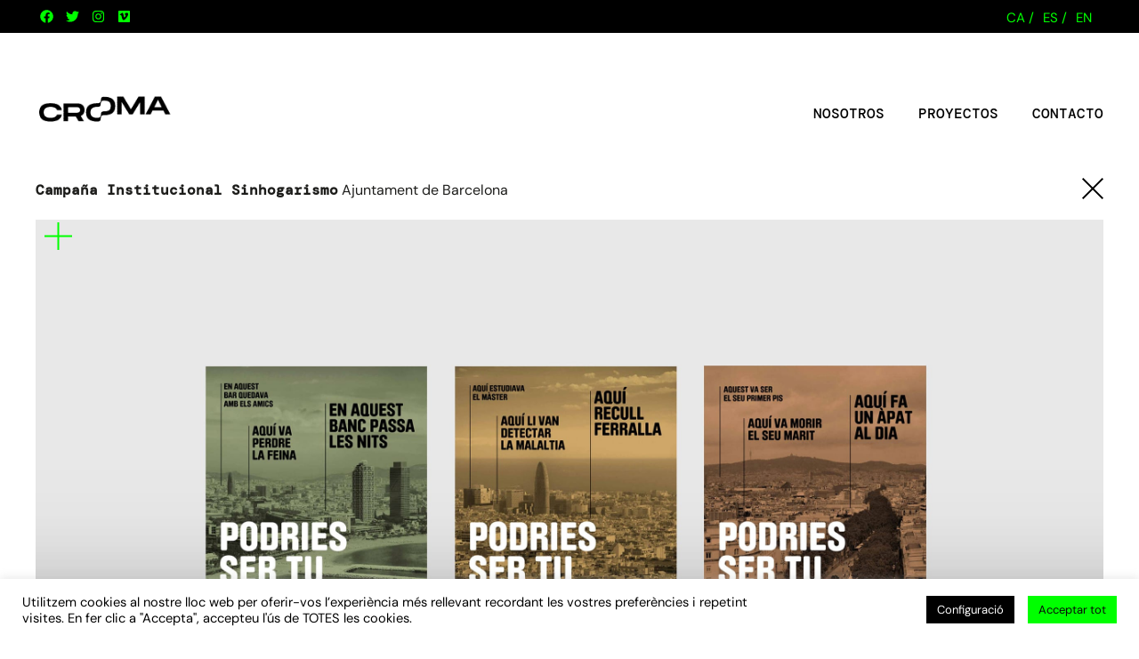

--- FILE ---
content_type: text/html; charset=UTF-8
request_url: https://www.croma-studio.com/es/proyecto/campanya-pel-sensellarisme/
body_size: 16149
content:
<!DOCTYPE html>
<html lang="es-ES" prefix="og: https://ogp.me/ns#">
<head>
	<meta charset="UTF-8">
	<meta name="viewport" content="width=device-width, initial-scale=1.0, viewport-fit=cover" />		<link rel="alternate" hreflang="ca" href="https://www.croma-studio.com/projecte/campanya-pel-sensellarisme/" />
<link rel="alternate" hreflang="es" href="https://www.croma-studio.com/es/proyecto/campanya-pel-sensellarisme/" />
<link rel="alternate" hreflang="en" href="https://www.croma-studio.com/en/project/homelessness-campaign/" />
<link rel="alternate" hreflang="x-default" href="https://www.croma-studio.com/projecte/campanya-pel-sensellarisme/" />

<script>
dataLayer = [{"title":"Campa\u00f1a Institucional Sinhogarismo","author":"master","wordcount":0,"logged_in":"false","page_id":381,"post_date":"2017-02-07 15:30:35","post_type":"project"}];
</script>
<!-- Google Tag Manager -->
<script>(function(w,d,s,l,i){w[l]=w[l]||[];w[l].push({'gtm.start':
new Date().getTime(),event:'gtm.js'});var f=d.getElementsByTagName(s)[0],
j=d.createElement(s),dl=l!='dataLayer'?'&l='+l:'';j.async=true;j.src=
'https://www.googletagmanager.com/gtm.js?id='+i+dl;f.parentNode.insertBefore(j,f);
})(window,document,'script','dataLayer','GTM-5M228BJL');</script>
<!-- End Google Tag Manager -->
<!-- Optimización en motores de búsqueda por Rank Math PRO -  https://rankmath.com/ -->
<title>Croma Studio | Campaña Institucional | Ajuntament de Barcelona</title>
<meta name="description" content="Escapando de imágenes y tópicos que estigmatizan, hemos desarrollado una Campaña Institucional para el Ajuntament de Barcelona | Croma Studio"/>
<meta name="robots" content="follow, index, max-snippet:-1, max-video-preview:-1, max-image-preview:large"/>
<link rel="canonical" href="https://www.croma-studio.com/es/proyecto/campanya-pel-sensellarisme/" />
<meta property="og:locale" content="es_ES" />
<meta property="og:type" content="article" />
<meta property="og:title" content="Croma Studio | Campaña Institucional | Ajuntament de Barcelona" />
<meta property="og:description" content="Escapando de imágenes y tópicos que estigmatizan, hemos desarrollado una Campaña Institucional para el Ajuntament de Barcelona | Croma Studio" />
<meta property="og:url" content="https://www.croma-studio.com/es/proyecto/campanya-pel-sensellarisme/" />
<meta property="og:site_name" content="Croma Studio" />
<meta property="article:publisher" content="https://www.facebook.com/pages/Croma-Studio/500791553293794" />
<meta property="og:updated_time" content="2020-05-28T10:10:41+02:00" />
<meta property="og:image" content="https://www.croma-studio.com/wp-content/uploads/2017/02/thumb_sensellarisme.jpg" />
<meta property="og:image:secure_url" content="https://www.croma-studio.com/wp-content/uploads/2017/02/thumb_sensellarisme.jpg" />
<meta property="og:image:width" content="1438" />
<meta property="og:image:height" content="808" />
<meta property="og:image:alt" content="Campaña Institucional Ajuntament de Barcelona | Croma Studio" />
<meta property="og:image:type" content="image/jpeg" />
<meta name="twitter:card" content="summary_large_image" />
<meta name="twitter:title" content="Croma Studio | Campaña Institucional | Ajuntament de Barcelona" />
<meta name="twitter:description" content="Escapando de imágenes y tópicos que estigmatizan, hemos desarrollado una Campaña Institucional para el Ajuntament de Barcelona | Croma Studio" />
<meta name="twitter:site" content="@CromaStudioBcn" />
<meta name="twitter:creator" content="@CromaStudioBcn" />
<meta name="twitter:image" content="https://www.croma-studio.com/wp-content/uploads/2017/02/thumb_sensellarisme.jpg" />
<script type="application/ld+json" class="rank-math-schema-pro">{"@context":"https://schema.org","@graph":[{"@type":"BreadcrumbList","@id":"https://www.croma-studio.com/es/proyecto/campanya-pel-sensellarisme/#breadcrumb","itemListElement":[{"@type":"ListItem","position":"1","item":{"@id":"https://www.croma-studio.com","name":"Inici"}},{"@type":"ListItem","position":"2","item":{"@id":"https://www.croma-studio.com/es/proyecto/","name":"Projectes"}},{"@type":"ListItem","position":"3","item":{"@id":"https://www.croma-studio.com/es/proyecto/campanya-pel-sensellarisme/","name":"Campa\u00f1a Institucional Sinhogarismo"}}]}]}</script>
<!-- /Plugin Rank Math WordPress SEO -->

<link rel='stylesheet' id='wp-block-library-css' href='https://www.croma-studio.com/wp-includes/css/dist/block-library/style.min.css?ver=6.4.7' type='text/css' media='all' />
<style id='rank-math-toc-block-style-inline-css' type='text/css'>
.wp-block-rank-math-toc-block nav ol{counter-reset:item}.wp-block-rank-math-toc-block nav ol li{display:block}.wp-block-rank-math-toc-block nav ol li:before{content:counters(item, ".") ". ";counter-increment:item}

</style>
<link rel='stylesheet' id='jet-engine-frontend-css' href='https://www.croma-studio.com/wp-content/plugins/jet-engine/assets/css/frontend.css?ver=3.5.1' type='text/css' media='all' />
<style id='classic-theme-styles-inline-css' type='text/css'>
/*! This file is auto-generated */
.wp-block-button__link{color:#fff;background-color:#32373c;border-radius:9999px;box-shadow:none;text-decoration:none;padding:calc(.667em + 2px) calc(1.333em + 2px);font-size:1.125em}.wp-block-file__button{background:#32373c;color:#fff;text-decoration:none}
</style>
<link rel='stylesheet' id='cookie-law-info-css' href='https://www.croma-studio.com/wp-content/plugins/cookie-law-info/legacy/public/css/cookie-law-info-public.css?ver=3.2.4' type='text/css' media='all' />
<link rel='stylesheet' id='cookie-law-info-gdpr-css' href='https://www.croma-studio.com/wp-content/plugins/cookie-law-info/legacy/public/css/cookie-law-info-gdpr.css?ver=3.2.4' type='text/css' media='all' />
<link rel='stylesheet' id='wpml-legacy-horizontal-list-0-css' href='https://www.croma-studio.com/wp-content/plugins/sitepress-multilingual-cms/templates/language-switchers/legacy-list-horizontal/style.min.css?ver=1' type='text/css' media='all' />
<link rel='stylesheet' id='theia-css' href='https://www.croma-studio.com/wp-content/themes/croma-studio/assets/css/main.css?ver=1.8.2' type='text/css' media='all' />
<link rel='stylesheet' id='elementor-frontend-css' href='https://www.croma-studio.com/wp-content/plugins/elementor/assets/css/frontend-lite.min.css?ver=3.22.3' type='text/css' media='all' />
<style id='elementor-frontend-inline-css' type='text/css'>
.elementor-4836 .elementor-element.elementor-element-ab9839c > .elementor-background-overlay{background-color:%current_meta|color-fondo%, #fff;}
</style>
<link rel='stylesheet' id='swiper-css' href='https://www.croma-studio.com/wp-content/plugins/elementor/assets/lib/swiper/css/swiper.min.css?ver=5.3.6' type='text/css' media='all' />
<link rel='stylesheet' id='elementor-post-3938-css' href='https://www.croma-studio.com/wp-content/uploads/elementor/css/post-3938.css?ver=1720684438' type='text/css' media='all' />
<link rel='stylesheet' id='elementor-pro-css' href='https://www.croma-studio.com/wp-content/plugins/elementor-pro/assets/css/frontend-lite.min.css?ver=3.22.1' type='text/css' media='all' />
<link rel='stylesheet' id='elementor-post-4845-css' href='https://www.croma-studio.com/wp-content/uploads/elementor/css/post-4845.css?ver=1720684438' type='text/css' media='all' />
<link rel='stylesheet' id='elementor-post-4836-css' href='https://www.croma-studio.com/wp-content/uploads/elementor/css/post-4836.css?ver=1720694856' type='text/css' media='all' />
<link rel='stylesheet' id='elementor-post-4841-css' href='https://www.croma-studio.com/wp-content/uploads/elementor/css/post-4841.css?ver=1720694856' type='text/css' media='all' />
<script type="text/javascript" src="https://ajax.googleapis.com/ajax/libs/jquery/1.11.3/jquery.min.js?ver=1.11.3" id="jquery-js"></script>
<script type="text/javascript" id="cookie-law-info-js-extra">
/* <![CDATA[ */
var Cli_Data = {"nn_cookie_ids":[],"cookielist":[],"non_necessary_cookies":[],"ccpaEnabled":"","ccpaRegionBased":"","ccpaBarEnabled":"","strictlyEnabled":["necessary","obligatoire"],"ccpaType":"gdpr","js_blocking":"","custom_integration":"","triggerDomRefresh":"","secure_cookies":""};
var cli_cookiebar_settings = {"animate_speed_hide":"500","animate_speed_show":"500","background":"#fff","border":"#444","border_on":"","button_1_button_colour":"#00ff00","button_1_button_hover":"#00cc00","button_1_link_colour":"#0a0a0a","button_1_as_button":"1","button_1_new_win":"","button_2_button_colour":"#333","button_2_button_hover":"#292929","button_2_link_colour":"#444","button_2_as_button":"","button_2_hidebar":"","button_3_button_colour":"#000","button_3_button_hover":"#000000","button_3_link_colour":"#fff","button_3_as_button":"1","button_3_new_win":"","button_4_button_colour":"#000","button_4_button_hover":"#000000","button_4_link_colour":"#fff","button_4_as_button":"1","button_7_button_colour":"#00ff00","button_7_button_hover":"#00cc00","button_7_link_colour":"#0a0a0a","button_7_as_button":"1","button_7_new_win":"","font_family":"inherit","header_fix":"","notify_animate_hide":"1","notify_animate_show":"","notify_div_id":"#cookie-law-info-bar","notify_position_horizontal":"right","notify_position_vertical":"bottom","scroll_close":"","scroll_close_reload":"","accept_close_reload":"","reject_close_reload":"","showagain_tab":"","showagain_background":"#fff","showagain_border":"#000","showagain_div_id":"#cookie-law-info-again","showagain_x_position":"100px","text":"#000","show_once_yn":"","show_once":"10000","logging_on":"","as_popup":"","popup_overlay":"1","bar_heading_text":"","cookie_bar_as":"banner","popup_showagain_position":"bottom-right","widget_position":"left"};
var log_object = {"ajax_url":"https:\/\/www.croma-studio.com\/wp-admin\/admin-ajax.php"};
/* ]]> */
</script>
<script type="text/javascript" src="https://www.croma-studio.com/wp-content/plugins/cookie-law-info/legacy/public/js/cookie-law-info-public.js?ver=3.2.4" id="cookie-law-info-js"></script>
<meta name="generator" content="WPML ver:4.6.9 stt:8,1,2;" />
<link href="[data-uri]" rel="icon" type="image/x-icon" />		<style type="text/css" id="wp-custom-css">
			.cos .elementor-container.elementor-column-gap-default {
    margin: 0px;
}

.elementor-kit-3938 h1 {
	font-family: dm mono;
}




}
.elementor-field-subgroup {
    display: flex;
    flex-wrap: wrap;
    background: white;
    padding: 11px;
}

.elementor-field-type-radio.elementor-field-group.elementor-column.elementor-field-group-field_2dbef8e.elementor-col-100.elementor-field-required {
    background: white;
    margin: 0px 5px 10px 5px;
}

.portfolio__filters {
	position: static;
}

@media screen and (min-width: 48em){
.admin-bar .portfolio__filters {
    top: 0px !important;
}

}


.cms__content.cms__content--project p {
    margin-bottom: 5px;
}
body > div.elementor.elementor-4817.elementor-location-header > section.elementor-section.elementor-top-section.elementor-element.elementor-element-ab9839c.elementor-section-full_width.elementor-section-height-min-height.elementor-section-items-bottom.elementor-section-height-default.elementor-sticky.elementor-sticky--active.elementor-section--handles-inside.elementor-sticky--effects > div {
    min-height: 3.5rem;
}


.cat-nav__item a {
    margin-right: 1.25rem;
    font-family: "DM Mono", Sans-serif !important;
}

.cat-nav__item {
    margin-right: 0rem;
}

@media (max-width: 769px){
.project__header {
    background: #fff;
    height: 3.625rem;
    left: 0;
    position: fixed;
    top: 6.375rem !important;
    width: 100%;
    z-index: 5;
}
	.sticky-header .project__header {
    top: 3.875rem !important;
}
	.home-animation__letters {
    position: absolute;
    top: 50%;
    left: 50%;
    overflow: hidden;
    -webkit-transform: translate(-50%,-50%);
    -ms-transform: translate(-50%,-50%);
    transform: translate(-50%,-50%);
    width: 100% !important;
    height: 100%;
    z-index: 1;
}
}		</style>
		</head>
<body class="project-template-default single single-project postid-381 elementor-default elementor-kit-3938">
<!-- Google Tag Manager (noscript) -->
<noscript><iframe src="https://www.googletagmanager.com/ns.html?id=GTM-5M228BJL" height="0" width="0" style="display:none;visibility:hidden"></iframe></noscript>
<!-- End Google Tag Manager (noscript) -->		<div data-elementor-type="header" data-elementor-id="4836" class="elementor elementor-4836 elementor-4817 elementor-location-header" data-elementor-post-type="elementor_library">
					<section class="elementor-section elementor-top-section elementor-element elementor-element-29efaec elementor-section-full_width elementor-section-height-default elementor-section-height-default" data-id="29efaec" data-element_type="section" data-settings="{&quot;background_background&quot;:&quot;classic&quot;}">
						<div class="elementor-container elementor-column-gap-default">
					<div class="elementor-column elementor-col-50 elementor-top-column elementor-element elementor-element-8750f5e" data-id="8750f5e" data-element_type="column">
			<div class="elementor-widget-wrap elementor-element-populated">
						<div class="elementor-element elementor-element-3bed46e e-grid-align-left elementor-shape-rounded elementor-grid-0 elementor-widget elementor-widget-social-icons" data-id="3bed46e" data-element_type="widget" data-widget_type="social-icons.default">
				<div class="elementor-widget-container">
			<style>/*! elementor - v3.22.0 - 26-06-2024 */
.elementor-widget-social-icons.elementor-grid-0 .elementor-widget-container,.elementor-widget-social-icons.elementor-grid-mobile-0 .elementor-widget-container,.elementor-widget-social-icons.elementor-grid-tablet-0 .elementor-widget-container{line-height:1;font-size:0}.elementor-widget-social-icons:not(.elementor-grid-0):not(.elementor-grid-tablet-0):not(.elementor-grid-mobile-0) .elementor-grid{display:inline-grid}.elementor-widget-social-icons .elementor-grid{grid-column-gap:var(--grid-column-gap,5px);grid-row-gap:var(--grid-row-gap,5px);grid-template-columns:var(--grid-template-columns);justify-content:var(--justify-content,center);justify-items:var(--justify-content,center)}.elementor-icon.elementor-social-icon{font-size:var(--icon-size,25px);line-height:var(--icon-size,25px);width:calc(var(--icon-size, 25px) + 2 * var(--icon-padding, .5em));height:calc(var(--icon-size, 25px) + 2 * var(--icon-padding, .5em))}.elementor-social-icon{--e-social-icon-icon-color:#fff;display:inline-flex;background-color:#69727d;align-items:center;justify-content:center;text-align:center;cursor:pointer}.elementor-social-icon i{color:var(--e-social-icon-icon-color)}.elementor-social-icon svg{fill:var(--e-social-icon-icon-color)}.elementor-social-icon:last-child{margin:0}.elementor-social-icon:hover{opacity:.9;color:#fff}.elementor-social-icon-android{background-color:#a4c639}.elementor-social-icon-apple{background-color:#999}.elementor-social-icon-behance{background-color:#1769ff}.elementor-social-icon-bitbucket{background-color:#205081}.elementor-social-icon-codepen{background-color:#000}.elementor-social-icon-delicious{background-color:#39f}.elementor-social-icon-deviantart{background-color:#05cc47}.elementor-social-icon-digg{background-color:#005be2}.elementor-social-icon-dribbble{background-color:#ea4c89}.elementor-social-icon-elementor{background-color:#d30c5c}.elementor-social-icon-envelope{background-color:#ea4335}.elementor-social-icon-facebook,.elementor-social-icon-facebook-f{background-color:#3b5998}.elementor-social-icon-flickr{background-color:#0063dc}.elementor-social-icon-foursquare{background-color:#2d5be3}.elementor-social-icon-free-code-camp,.elementor-social-icon-freecodecamp{background-color:#006400}.elementor-social-icon-github{background-color:#333}.elementor-social-icon-gitlab{background-color:#e24329}.elementor-social-icon-globe{background-color:#69727d}.elementor-social-icon-google-plus,.elementor-social-icon-google-plus-g{background-color:#dd4b39}.elementor-social-icon-houzz{background-color:#7ac142}.elementor-social-icon-instagram{background-color:#262626}.elementor-social-icon-jsfiddle{background-color:#487aa2}.elementor-social-icon-link{background-color:#818a91}.elementor-social-icon-linkedin,.elementor-social-icon-linkedin-in{background-color:#0077b5}.elementor-social-icon-medium{background-color:#00ab6b}.elementor-social-icon-meetup{background-color:#ec1c40}.elementor-social-icon-mixcloud{background-color:#273a4b}.elementor-social-icon-odnoklassniki{background-color:#f4731c}.elementor-social-icon-pinterest{background-color:#bd081c}.elementor-social-icon-product-hunt{background-color:#da552f}.elementor-social-icon-reddit{background-color:#ff4500}.elementor-social-icon-rss{background-color:#f26522}.elementor-social-icon-shopping-cart{background-color:#4caf50}.elementor-social-icon-skype{background-color:#00aff0}.elementor-social-icon-slideshare{background-color:#0077b5}.elementor-social-icon-snapchat{background-color:#fffc00}.elementor-social-icon-soundcloud{background-color:#f80}.elementor-social-icon-spotify{background-color:#2ebd59}.elementor-social-icon-stack-overflow{background-color:#fe7a15}.elementor-social-icon-steam{background-color:#00adee}.elementor-social-icon-stumbleupon{background-color:#eb4924}.elementor-social-icon-telegram{background-color:#2ca5e0}.elementor-social-icon-threads{background-color:#000}.elementor-social-icon-thumb-tack{background-color:#1aa1d8}.elementor-social-icon-tripadvisor{background-color:#589442}.elementor-social-icon-tumblr{background-color:#35465c}.elementor-social-icon-twitch{background-color:#6441a5}.elementor-social-icon-twitter{background-color:#1da1f2}.elementor-social-icon-viber{background-color:#665cac}.elementor-social-icon-vimeo{background-color:#1ab7ea}.elementor-social-icon-vk{background-color:#45668e}.elementor-social-icon-weibo{background-color:#dd2430}.elementor-social-icon-weixin{background-color:#31a918}.elementor-social-icon-whatsapp{background-color:#25d366}.elementor-social-icon-wordpress{background-color:#21759b}.elementor-social-icon-x-twitter{background-color:#000}.elementor-social-icon-xing{background-color:#026466}.elementor-social-icon-yelp{background-color:#af0606}.elementor-social-icon-youtube{background-color:#cd201f}.elementor-social-icon-500px{background-color:#0099e5}.elementor-shape-rounded .elementor-icon.elementor-social-icon{border-radius:10%}.elementor-shape-circle .elementor-icon.elementor-social-icon{border-radius:50%}</style>		<div class="elementor-social-icons-wrapper elementor-grid">
							<span class="elementor-grid-item">
					<a class="elementor-icon elementor-social-icon elementor-social-icon-facebook elementor-repeater-item-c01ebbd" href="https://www.facebook.com/pages/Croma-Studio/500791553293794" target="_blank" rel="nofollow" title="facebook">
						<span class="elementor-screen-only">Facebook</span>
						<svg class="e-font-icon-svg e-fab-facebook" viewBox="0 0 512 512" xmlns="http://www.w3.org/2000/svg"><path d="M504 256C504 119 393 8 256 8S8 119 8 256c0 123.78 90.69 226.38 209.25 245V327.69h-63V256h63v-54.64c0-62.15 37-96.48 93.67-96.48 27.14 0 55.52 4.84 55.52 4.84v61h-31.28c-30.8 0-40.41 19.12-40.41 38.73V256h68.78l-11 71.69h-57.78V501C413.31 482.38 504 379.78 504 256z"></path></svg>					</a>
				</span>
							<span class="elementor-grid-item">
					<a class="elementor-icon elementor-social-icon elementor-social-icon-twitter elementor-repeater-item-f6f3e97" href="https://twitter.com/CromaStudioBcn" target="_blank" rel="nofollow" title="twitter">
						<span class="elementor-screen-only">Twitter</span>
						<svg class="e-font-icon-svg e-fab-twitter" viewBox="0 0 512 512" xmlns="http://www.w3.org/2000/svg"><path d="M459.37 151.716c.325 4.548.325 9.097.325 13.645 0 138.72-105.583 298.558-298.558 298.558-59.452 0-114.68-17.219-161.137-47.106 8.447.974 16.568 1.299 25.34 1.299 49.055 0 94.213-16.568 130.274-44.832-46.132-.975-84.792-31.188-98.112-72.772 6.498.974 12.995 1.624 19.818 1.624 9.421 0 18.843-1.3 27.614-3.573-48.081-9.747-84.143-51.98-84.143-102.985v-1.299c13.969 7.797 30.214 12.67 47.431 13.319-28.264-18.843-46.781-51.005-46.781-87.391 0-19.492 5.197-37.36 14.294-52.954 51.655 63.675 129.3 105.258 216.365 109.807-1.624-7.797-2.599-15.918-2.599-24.04 0-57.828 46.782-104.934 104.934-104.934 30.213 0 57.502 12.67 76.67 33.137 23.715-4.548 46.456-13.32 66.599-25.34-7.798 24.366-24.366 44.833-46.132 57.827 21.117-2.273 41.584-8.122 60.426-16.243-14.292 20.791-32.161 39.308-52.628 54.253z"></path></svg>					</a>
				</span>
							<span class="elementor-grid-item">
					<a class="elementor-icon elementor-social-icon elementor-social-icon-instagram elementor-repeater-item-7cec969" href="https://www.instagram.com/cromastudio/" target="_blank" rel="nofollow" title="instagram">
						<span class="elementor-screen-only">Instagram</span>
						<svg class="e-font-icon-svg e-fab-instagram" viewBox="0 0 448 512" xmlns="http://www.w3.org/2000/svg"><path d="M224.1 141c-63.6 0-114.9 51.3-114.9 114.9s51.3 114.9 114.9 114.9S339 319.5 339 255.9 287.7 141 224.1 141zm0 189.6c-41.1 0-74.7-33.5-74.7-74.7s33.5-74.7 74.7-74.7 74.7 33.5 74.7 74.7-33.6 74.7-74.7 74.7zm146.4-194.3c0 14.9-12 26.8-26.8 26.8-14.9 0-26.8-12-26.8-26.8s12-26.8 26.8-26.8 26.8 12 26.8 26.8zm76.1 27.2c-1.7-35.9-9.9-67.7-36.2-93.9-26.2-26.2-58-34.4-93.9-36.2-37-2.1-147.9-2.1-184.9 0-35.8 1.7-67.6 9.9-93.9 36.1s-34.4 58-36.2 93.9c-2.1 37-2.1 147.9 0 184.9 1.7 35.9 9.9 67.7 36.2 93.9s58 34.4 93.9 36.2c37 2.1 147.9 2.1 184.9 0 35.9-1.7 67.7-9.9 93.9-36.2 26.2-26.2 34.4-58 36.2-93.9 2.1-37 2.1-147.8 0-184.8zM398.8 388c-7.8 19.6-22.9 34.7-42.6 42.6-29.5 11.7-99.5 9-132.1 9s-102.7 2.6-132.1-9c-19.6-7.8-34.7-22.9-42.6-42.6-11.7-29.5-9-99.5-9-132.1s-2.6-102.7 9-132.1c7.8-19.6 22.9-34.7 42.6-42.6 29.5-11.7 99.5-9 132.1-9s102.7-2.6 132.1 9c19.6 7.8 34.7 22.9 42.6 42.6 11.7 29.5 9 99.5 9 132.1s2.7 102.7-9 132.1z"></path></svg>					</a>
				</span>
							<span class="elementor-grid-item">
					<a class="elementor-icon elementor-social-icon elementor-social-icon-vimeo elementor-repeater-item-36a2b5a" href="https://vimeo.com/user15206234" target="_blank" rel="nofollow" title="vimeo">
						<span class="elementor-screen-only">Vimeo</span>
						<svg class="e-font-icon-svg e-fab-vimeo" viewBox="0 0 448 512" xmlns="http://www.w3.org/2000/svg"><path d="M403.2 32H44.8C20.1 32 0 52.1 0 76.8v358.4C0 459.9 20.1 480 44.8 480h358.4c24.7 0 44.8-20.1 44.8-44.8V76.8c0-24.7-20.1-44.8-44.8-44.8zM377 180.8c-1.4 31.5-23.4 74.7-66 129.4-44 57.2-81.3 85.8-111.7 85.8-18.9 0-34.8-17.4-47.9-52.3-25.5-93.3-36.4-148-57.4-148-2.4 0-10.9 5.1-25.4 15.2l-15.2-19.6c37.3-32.8 72.9-69.2 95.2-71.2 25.2-2.4 40.7 14.8 46.5 51.7 20.7 131.2 29.9 151 67.6 91.6 13.5-21.4 20.8-37.7 21.8-48.9 3.5-33.2-25.9-30.9-45.8-22.4 15.9-52.1 46.3-77.4 91.2-76 33.3.9 49 22.5 47.1 64.7z"></path></svg>					</a>
				</span>
					</div>
				</div>
				</div>
					</div>
		</div>
				<div class="elementor-column elementor-col-50 elementor-top-column elementor-element elementor-element-376b608" data-id="376b608" data-element_type="column">
			<div class="elementor-widget-wrap elementor-element-populated">
						<div class="elementor-element elementor-element-0981b39 elementor-widget elementor-widget-wpml-language-switcher" data-id="0981b39" data-element_type="widget" data-widget_type="wpml-language-switcher.default">
				<div class="elementor-widget-container">
			<div class="wpml-elementor-ls">
<div class="wpml-ls-statics-shortcode_actions wpml-ls wpml-ls-legacy-list-horizontal">
	<ul><li class="wpml-ls-slot-shortcode_actions wpml-ls-item wpml-ls-item-ca wpml-ls-first-item wpml-ls-item-legacy-list-horizontal">
				<a href="https://www.croma-studio.com/projecte/campanya-pel-sensellarisme/" class="wpml-ls-link">
                    <span class="wpml-ls-display">CA /</span></a>
			</li><li class="wpml-ls-slot-shortcode_actions wpml-ls-item wpml-ls-item-es wpml-ls-current-language wpml-ls-item-legacy-list-horizontal">
				<a href="https://www.croma-studio.com/es/proyecto/campanya-pel-sensellarisme/" class="wpml-ls-link">
                    <span class="wpml-ls-native">ES / </span></a>
			</li><li class="wpml-ls-slot-shortcode_actions wpml-ls-item wpml-ls-item-en wpml-ls-last-item wpml-ls-item-legacy-list-horizontal">
				<a href="https://www.croma-studio.com/en/project/homelessness-campaign/" class="wpml-ls-link">
                    <span class="wpml-ls-display">EN</span></a>
			</li></ul>
</div>
</div>		</div>
				</div>
					</div>
		</div>
					</div>
		</section>
				<section class="elementor-section elementor-top-section elementor-element elementor-element-ab9839c elementor-section-full_width elementor-section-height-min-height elementor-section-items-bottom elementor-section-height-default" data-id="ab9839c" data-element_type="section" data-settings="{&quot;background_background&quot;:&quot;classic&quot;,&quot;sticky&quot;:&quot;top&quot;,&quot;sticky_on&quot;:[&quot;desktop&quot;,&quot;tablet&quot;,&quot;mobile&quot;],&quot;sticky_offset&quot;:0,&quot;sticky_effects_offset&quot;:0}">
							<div class="elementor-background-overlay"></div>
							<div class="elementor-container elementor-column-gap-default">
					<div class="elementor-column elementor-col-50 elementor-top-column elementor-element elementor-element-4ce60f1" data-id="4ce60f1" data-element_type="column">
			<div class="elementor-widget-wrap elementor-element-populated">
						<div class="elementor-element elementor-element-1f92082 jedv-enabled--yes elementor-widget elementor-widget-image" data-id="1f92082" data-element_type="widget" data-widget_type="image.default">
				<div class="elementor-widget-container">
			<style>/*! elementor - v3.22.0 - 26-06-2024 */
.elementor-widget-image{text-align:center}.elementor-widget-image a{display:inline-block}.elementor-widget-image a img[src$=".svg"]{width:48px}.elementor-widget-image img{vertical-align:middle;display:inline-block}</style>											<a href="https://www.croma-studio.com/es/">
							<img width="420" height="116" src="https://www.croma-studio.com/wp-content/uploads/2021/03/positiu_croma.gif" class="attachment-large size-large wp-image-2378" alt="positiu_croma" />								</a>
													</div>
				</div>
					</div>
		</div>
				<div class="elementor-column elementor-col-50 elementor-top-column elementor-element elementor-element-c685372" data-id="c685372" data-element_type="column">
			<div class="elementor-widget-wrap elementor-element-populated">
						<div class="elementor-element elementor-element-7064ccd elementor-nav-menu__align-end elementor-nav-menu--stretch jedv-enabled--yes elementor-nav-menu--dropdown-tablet elementor-nav-menu__text-align-aside elementor-nav-menu--toggle elementor-nav-menu--burger elementor-widget elementor-widget-nav-menu" data-id="7064ccd" data-element_type="widget" data-settings="{&quot;full_width&quot;:&quot;stretch&quot;,&quot;layout&quot;:&quot;horizontal&quot;,&quot;submenu_icon&quot;:{&quot;value&quot;:&quot;&lt;svg class=\&quot;e-font-icon-svg e-fas-caret-down\&quot; viewBox=\&quot;0 0 320 512\&quot; xmlns=\&quot;http:\/\/www.w3.org\/2000\/svg\&quot;&gt;&lt;path d=\&quot;M31.3 192h257.3c17.8 0 26.7 21.5 14.1 34.1L174.1 354.8c-7.8 7.8-20.5 7.8-28.3 0L17.2 226.1C4.6 213.5 13.5 192 31.3 192z\&quot;&gt;&lt;\/path&gt;&lt;\/svg&gt;&quot;,&quot;library&quot;:&quot;fa-solid&quot;},&quot;toggle&quot;:&quot;burger&quot;}" data-widget_type="nav-menu.default">
				<div class="elementor-widget-container">
			<link rel="stylesheet" href="https://www.croma-studio.com/wp-content/plugins/elementor-pro/assets/css/widget-nav-menu.min.css">			<nav class="elementor-nav-menu--main elementor-nav-menu__container elementor-nav-menu--layout-horizontal e--pointer-none">
				<ul id="menu-1-7064ccd" class="elementor-nav-menu"><li class="menu-item menu-item-type-post_type menu-item-object-page menu-item-5330"><a href="https://www.croma-studio.com/es/motion-graphics-barcelona/" class="elementor-item">Nosotros</a></li>
<li class="menu-item menu-item-type-post_type menu-item-object-page menu-item-120 current-menu-item"><a href="https://www.croma-studio.com/es/proyectos/" class="elementor-item">Proyectos</a></li>
<li class="menu-item menu-item-type-post_type menu-item-object-page menu-item-121"><a href="https://www.croma-studio.com/es/encuentranos/" class="elementor-item">Contacto</a></li>
</ul>			</nav>
					<div class="elementor-menu-toggle" role="button" tabindex="0" aria-label="Alternar menú" aria-expanded="false">
			<svg aria-hidden="true" role="presentation" class="elementor-menu-toggle__icon--open e-font-icon-svg e-fas-bars" viewBox="0 0 448 512" xmlns="http://www.w3.org/2000/svg"><path d="M16 132h416c8.837 0 16-7.163 16-16V76c0-8.837-7.163-16-16-16H16C7.163 60 0 67.163 0 76v40c0 8.837 7.163 16 16 16zm0 160h416c8.837 0 16-7.163 16-16v-40c0-8.837-7.163-16-16-16H16c-8.837 0-16 7.163-16 16v40c0 8.837 7.163 16 16 16zm0 160h416c8.837 0 16-7.163 16-16v-40c0-8.837-7.163-16-16-16H16c-8.837 0-16 7.163-16 16v40c0 8.837 7.163 16 16 16z"></path></svg><svg aria-hidden="true" role="presentation" class="elementor-menu-toggle__icon--close e-font-icon-svg e-eicon-close" viewBox="0 0 1000 1000" xmlns="http://www.w3.org/2000/svg"><path d="M742 167L500 408 258 167C246 154 233 150 217 150 196 150 179 158 167 167 154 179 150 196 150 212 150 229 154 242 171 254L408 500 167 742C138 771 138 800 167 829 196 858 225 858 254 829L496 587 738 829C750 842 767 846 783 846 800 846 817 842 829 829 842 817 846 804 846 783 846 767 842 750 829 737L588 500 833 258C863 229 863 200 833 171 804 137 775 137 742 167Z"></path></svg>			<span class="elementor-screen-only">Menú</span>
		</div>
					<nav class="elementor-nav-menu--dropdown elementor-nav-menu__container" aria-hidden="true">
				<ul id="menu-2-7064ccd" class="elementor-nav-menu"><li class="menu-item menu-item-type-post_type menu-item-object-page menu-item-5330"><a href="https://www.croma-studio.com/es/motion-graphics-barcelona/" class="elementor-item" tabindex="-1">Nosotros</a></li>
<li class="menu-item menu-item-type-post_type menu-item-object-page menu-item-120 current-menu-item"><a href="https://www.croma-studio.com/es/proyectos/" class="elementor-item" tabindex="-1">Proyectos</a></li>
<li class="menu-item menu-item-type-post_type menu-item-object-page menu-item-121"><a href="https://www.croma-studio.com/es/encuentranos/" class="elementor-item" tabindex="-1">Contacto</a></li>
</ul>			</nav>
				</div>
				</div>
					</div>
		</div>
					</div>
		</section>
				</div>
		
	<div id="primary" class="content-area">
		<main id="main" class="site-main" role="main">
			<article class="project">
				
				<header class="project__header">
					<div class="wrapper">
						<div class="project__info">
							<h1 class="project__title">Campaña Institucional Sinhogarismo</h1>
							<h2 class="project__subtitle">Ajuntament de Barcelona</h2>
						</div>
						<a href="javascript:history.back()" class="project__back-to-portfolio">Tornar</a>
						<button class="button button__project-panel-toggle js__project-panel-toggle">Mes informació</button>
					</div>
				</header>

				<section class="project__panel js__project-panel">
					<div class="project__panel-container">
						<div class="wrapper">
							<button class="button button__close-panel js__panel-close">Tancar</button>
							<ul class="project__meta">
								<li class="project__meta-item project__meta-item--title">Campaña Institucional Sinhogarismo</li>
								<li class="project__meta-item project__meta-item--subtitle">Ajuntament de Barcelona</li>
								<li class="project__meta-item project__meta-item--year">2016</li>
							</ul>
							<div class="cms__content"><p>El sinhogarismo es multicausal. Cualquiera puede encontrarse en una situación de sinhogarismo. Escapando de imágenes y tópicos que estigmatizan la persona, hemos desarrollado una campaña que pone el foco en las causas que han originado la situación de sinhogarismo.</p>
</div>
						</div>
					</div>
				</section>

				<div class="project__details">
					<div class="wrapper">
						<div class="cms__content cms__content--project">
							<p><img fetchpriority="high" decoding="async" class="alignnone wp-image-173 size-full" src="https://www.croma-studio.com/wp-content/uploads/2017/02/sensellarisme_01.jpg" alt="Campaña Institucional Sinhogarismo | Croma Studio" width="2592" height="1458" srcset="https://www.croma-studio.com/wp-content/uploads/2017/02/sensellarisme_01.jpg 2592w, https://www.croma-studio.com/wp-content/uploads/2017/02/sensellarisme_01-300x169.jpg 300w, https://www.croma-studio.com/wp-content/uploads/2017/02/sensellarisme_01-768x432.jpg 768w, https://www.croma-studio.com/wp-content/uploads/2017/02/sensellarisme_01-1024x576.jpg 1024w, https://www.croma-studio.com/wp-content/uploads/2017/02/sensellarisme_01-624x352.jpg 624w" sizes="(max-width: 2592px) 100vw, 2592px" /></p>
<p><img decoding="async" class="alignnone wp-image-175 size-full" src="https://www.croma-studio.com/wp-content/uploads/2017/02/sensellarisme_02.jpg" alt="Campaña Institucional Ajuntament de Barcelona | Croma Studio" width="2592" height="1458" srcset="https://www.croma-studio.com/wp-content/uploads/2017/02/sensellarisme_02.jpg 2592w, https://www.croma-studio.com/wp-content/uploads/2017/02/sensellarisme_02-300x169.jpg 300w, https://www.croma-studio.com/wp-content/uploads/2017/02/sensellarisme_02-768x432.jpg 768w, https://www.croma-studio.com/wp-content/uploads/2017/02/sensellarisme_02-1024x576.jpg 1024w, https://www.croma-studio.com/wp-content/uploads/2017/02/sensellarisme_02-624x352.jpg 624w" sizes="(max-width: 2592px) 100vw, 2592px" /></p>
<p><img loading="lazy" decoding="async" class="alignnone wp-image-176 size-full" src="https://www.croma-studio.com/wp-content/uploads/2017/02/sensellarisme_03.jpg" alt="Campaña Institucional Social | Croma Studio" width="2592" height="1458" srcset="https://www.croma-studio.com/wp-content/uploads/2017/02/sensellarisme_03.jpg 2592w, https://www.croma-studio.com/wp-content/uploads/2017/02/sensellarisme_03-300x169.jpg 300w, https://www.croma-studio.com/wp-content/uploads/2017/02/sensellarisme_03-768x432.jpg 768w, https://www.croma-studio.com/wp-content/uploads/2017/02/sensellarisme_03-1024x576.jpg 1024w, https://www.croma-studio.com/wp-content/uploads/2017/02/sensellarisme_03-624x352.jpg 624w" sizes="(max-width: 2592px) 100vw, 2592px" /></p>
<p><img loading="lazy" decoding="async" class="alignnone wp-image-177 size-full" src="https://www.croma-studio.com/wp-content/uploads/2017/02/sensellarisme_04.jpg" alt="Campaña Institucional Creativa | Croma Studio" width="2592" height="1458" srcset="https://www.croma-studio.com/wp-content/uploads/2017/02/sensellarisme_04.jpg 2592w, https://www.croma-studio.com/wp-content/uploads/2017/02/sensellarisme_04-300x169.jpg 300w, https://www.croma-studio.com/wp-content/uploads/2017/02/sensellarisme_04-768x432.jpg 768w, https://www.croma-studio.com/wp-content/uploads/2017/02/sensellarisme_04-1024x576.jpg 1024w, https://www.croma-studio.com/wp-content/uploads/2017/02/sensellarisme_04-624x352.jpg 624w" sizes="(max-width: 2592px) 100vw, 2592px" /></p>
<p><img loading="lazy" decoding="async" class="alignnone wp-image-178 size-full" src="https://www.croma-studio.com/wp-content/uploads/2017/02/sensellarisme_05.jpg" alt="Campaña Institucional | Croma Studio" width="2592" height="1458" srcset="https://www.croma-studio.com/wp-content/uploads/2017/02/sensellarisme_05.jpg 2592w, https://www.croma-studio.com/wp-content/uploads/2017/02/sensellarisme_05-300x169.jpg 300w, https://www.croma-studio.com/wp-content/uploads/2017/02/sensellarisme_05-768x432.jpg 768w, https://www.croma-studio.com/wp-content/uploads/2017/02/sensellarisme_05-1024x576.jpg 1024w, https://www.croma-studio.com/wp-content/uploads/2017/02/sensellarisme_05-624x352.jpg 624w" sizes="(max-width: 2592px) 100vw, 2592px" /></p>
<p><img loading="lazy" decoding="async" class="alignnone wp-image-179 size-full" src="https://www.croma-studio.com/wp-content/uploads/2017/02/sensellarisme_06.jpg" alt="Campaña Institucional 2 | Croma Studio" width="2592" height="1458" srcset="https://www.croma-studio.com/wp-content/uploads/2017/02/sensellarisme_06.jpg 2592w, https://www.croma-studio.com/wp-content/uploads/2017/02/sensellarisme_06-300x169.jpg 300w, https://www.croma-studio.com/wp-content/uploads/2017/02/sensellarisme_06-768x432.jpg 768w, https://www.croma-studio.com/wp-content/uploads/2017/02/sensellarisme_06-1024x576.jpg 1024w, https://www.croma-studio.com/wp-content/uploads/2017/02/sensellarisme_06-624x352.jpg 624w" sizes="(max-width: 2592px) 100vw, 2592px" /></p>
<p><img loading="lazy" decoding="async" class="alignnone wp-image-180 size-full" src="https://www.croma-studio.com/wp-content/uploads/2017/02/sensellarisme_07.jpg" alt="Campaña Institucional 3 | Croma Studio" width="3455" height="1943" srcset="https://www.croma-studio.com/wp-content/uploads/2017/02/sensellarisme_07.jpg 3455w, https://www.croma-studio.com/wp-content/uploads/2017/02/sensellarisme_07-300x169.jpg 300w, https://www.croma-studio.com/wp-content/uploads/2017/02/sensellarisme_07-768x432.jpg 768w, https://www.croma-studio.com/wp-content/uploads/2017/02/sensellarisme_07-1024x576.jpg 1024w, https://www.croma-studio.com/wp-content/uploads/2017/02/sensellarisme_07-624x352.jpg 624w" sizes="(max-width: 3455px) 100vw, 3455px" /></p>
						</div>
					</div>
				</div>
							</article>
		</main><!-- #main -->
	</div><!-- #primary -->

		<div data-elementor-type="footer" data-elementor-id="4841" class="elementor elementor-4841 elementor-4796 elementor-location-footer" data-elementor-post-type="elementor_library">
					<section class="elementor-section elementor-top-section elementor-element elementor-element-f37232f elementor-section-full_width elementor-section-height-default elementor-section-height-default" data-id="f37232f" data-element_type="section" data-settings="{&quot;background_background&quot;:&quot;classic&quot;}">
						<div class="elementor-container elementor-column-gap-default">
					<div class="elementor-column elementor-col-50 elementor-top-column elementor-element elementor-element-6a7d060" data-id="6a7d060" data-element_type="column">
			<div class="elementor-widget-wrap elementor-element-populated">
						<div class="elementor-element elementor-element-fc36422 elementor-widget__width-initial linksimlef elementor-widget elementor-widget-text-editor" data-id="fc36422" data-element_type="widget" data-widget_type="text-editor.default">
				<div class="elementor-widget-container">
			<style>/*! elementor - v3.22.0 - 26-06-2024 */
.elementor-widget-text-editor.elementor-drop-cap-view-stacked .elementor-drop-cap{background-color:#69727d;color:#fff}.elementor-widget-text-editor.elementor-drop-cap-view-framed .elementor-drop-cap{color:#69727d;border:3px solid;background-color:transparent}.elementor-widget-text-editor:not(.elementor-drop-cap-view-default) .elementor-drop-cap{margin-top:8px}.elementor-widget-text-editor:not(.elementor-drop-cap-view-default) .elementor-drop-cap-letter{width:1em;height:1em}.elementor-widget-text-editor .elementor-drop-cap{float:left;text-align:center;line-height:1;font-size:50px}.elementor-widget-text-editor .elementor-drop-cap-letter{display:inline-block}</style>				<p>Croma es un estudio creativo independiente situado en Barcelona con más de 10 años de experiencia y un equipo de profesionales especializados en la creación de emocionantes narrativas audiovisuales. Motion graphics, producciones audiovisuales, diseño gráfico, copywriting, IA.</p> <p><a href="https://www.croma-studio.com/es/motion-graphics-barcelona/">Motion Graphics Barcelona</a></p>						</div>
				</div>
					</div>
		</div>
				<div class="elementor-column elementor-col-50 elementor-top-column elementor-element elementor-element-bae301e" data-id="bae301e" data-element_type="column">
			<div class="elementor-widget-wrap elementor-element-populated">
						<div class="elementor-element elementor-element-8f014cf e-grid-align-right e-grid-align-mobile-left elementor-shape-rounded elementor-grid-0 elementor-widget elementor-widget-social-icons" data-id="8f014cf" data-element_type="widget" data-widget_type="social-icons.default">
				<div class="elementor-widget-container">
					<div class="elementor-social-icons-wrapper elementor-grid">
							<span class="elementor-grid-item">
					<a class="elementor-icon elementor-social-icon elementor-social-icon-facebook elementor-repeater-item-c01ebbd" href="https://www.facebook.com/pages/Croma-Studio/500791553293794" target="_blank" rel="nofollow" title="facebook">
						<span class="elementor-screen-only">Facebook</span>
						<svg class="e-font-icon-svg e-fab-facebook" viewBox="0 0 512 512" xmlns="http://www.w3.org/2000/svg"><path d="M504 256C504 119 393 8 256 8S8 119 8 256c0 123.78 90.69 226.38 209.25 245V327.69h-63V256h63v-54.64c0-62.15 37-96.48 93.67-96.48 27.14 0 55.52 4.84 55.52 4.84v61h-31.28c-30.8 0-40.41 19.12-40.41 38.73V256h68.78l-11 71.69h-57.78V501C413.31 482.38 504 379.78 504 256z"></path></svg>					</a>
				</span>
							<span class="elementor-grid-item">
					<a class="elementor-icon elementor-social-icon elementor-social-icon-twitter elementor-repeater-item-f6f3e97" href="https://twitter.com/CromaStudioBcn" target="_blank" rel="nofollow" title="twitter">
						<span class="elementor-screen-only">Twitter</span>
						<svg class="e-font-icon-svg e-fab-twitter" viewBox="0 0 512 512" xmlns="http://www.w3.org/2000/svg"><path d="M459.37 151.716c.325 4.548.325 9.097.325 13.645 0 138.72-105.583 298.558-298.558 298.558-59.452 0-114.68-17.219-161.137-47.106 8.447.974 16.568 1.299 25.34 1.299 49.055 0 94.213-16.568 130.274-44.832-46.132-.975-84.792-31.188-98.112-72.772 6.498.974 12.995 1.624 19.818 1.624 9.421 0 18.843-1.3 27.614-3.573-48.081-9.747-84.143-51.98-84.143-102.985v-1.299c13.969 7.797 30.214 12.67 47.431 13.319-28.264-18.843-46.781-51.005-46.781-87.391 0-19.492 5.197-37.36 14.294-52.954 51.655 63.675 129.3 105.258 216.365 109.807-1.624-7.797-2.599-15.918-2.599-24.04 0-57.828 46.782-104.934 104.934-104.934 30.213 0 57.502 12.67 76.67 33.137 23.715-4.548 46.456-13.32 66.599-25.34-7.798 24.366-24.366 44.833-46.132 57.827 21.117-2.273 41.584-8.122 60.426-16.243-14.292 20.791-32.161 39.308-52.628 54.253z"></path></svg>					</a>
				</span>
							<span class="elementor-grid-item">
					<a class="elementor-icon elementor-social-icon elementor-social-icon-instagram elementor-repeater-item-7cec969" href="https://www.instagram.com/cromastudio/" target="_blank" rel="nofollow" title="instagram">
						<span class="elementor-screen-only">Instagram</span>
						<svg class="e-font-icon-svg e-fab-instagram" viewBox="0 0 448 512" xmlns="http://www.w3.org/2000/svg"><path d="M224.1 141c-63.6 0-114.9 51.3-114.9 114.9s51.3 114.9 114.9 114.9S339 319.5 339 255.9 287.7 141 224.1 141zm0 189.6c-41.1 0-74.7-33.5-74.7-74.7s33.5-74.7 74.7-74.7 74.7 33.5 74.7 74.7-33.6 74.7-74.7 74.7zm146.4-194.3c0 14.9-12 26.8-26.8 26.8-14.9 0-26.8-12-26.8-26.8s12-26.8 26.8-26.8 26.8 12 26.8 26.8zm76.1 27.2c-1.7-35.9-9.9-67.7-36.2-93.9-26.2-26.2-58-34.4-93.9-36.2-37-2.1-147.9-2.1-184.9 0-35.8 1.7-67.6 9.9-93.9 36.1s-34.4 58-36.2 93.9c-2.1 37-2.1 147.9 0 184.9 1.7 35.9 9.9 67.7 36.2 93.9s58 34.4 93.9 36.2c37 2.1 147.9 2.1 184.9 0 35.9-1.7 67.7-9.9 93.9-36.2 26.2-26.2 34.4-58 36.2-93.9 2.1-37 2.1-147.8 0-184.8zM398.8 388c-7.8 19.6-22.9 34.7-42.6 42.6-29.5 11.7-99.5 9-132.1 9s-102.7 2.6-132.1-9c-19.6-7.8-34.7-22.9-42.6-42.6-11.7-29.5-9-99.5-9-132.1s-2.6-102.7 9-132.1c7.8-19.6 22.9-34.7 42.6-42.6 29.5-11.7 99.5-9 132.1-9s102.7-2.6 132.1 9c19.6 7.8 34.7 22.9 42.6 42.6 11.7 29.5 9 99.5 9 132.1s2.7 102.7-9 132.1z"></path></svg>					</a>
				</span>
							<span class="elementor-grid-item">
					<a class="elementor-icon elementor-social-icon elementor-social-icon-vimeo elementor-repeater-item-36a2b5a" href="https://vimeo.com/user15206234" target="_blank" rel="nofollow" title="vimeo">
						<span class="elementor-screen-only">Vimeo</span>
						<svg class="e-font-icon-svg e-fab-vimeo" viewBox="0 0 448 512" xmlns="http://www.w3.org/2000/svg"><path d="M403.2 32H44.8C20.1 32 0 52.1 0 76.8v358.4C0 459.9 20.1 480 44.8 480h358.4c24.7 0 44.8-20.1 44.8-44.8V76.8c0-24.7-20.1-44.8-44.8-44.8zM377 180.8c-1.4 31.5-23.4 74.7-66 129.4-44 57.2-81.3 85.8-111.7 85.8-18.9 0-34.8-17.4-47.9-52.3-25.5-93.3-36.4-148-57.4-148-2.4 0-10.9 5.1-25.4 15.2l-15.2-19.6c37.3-32.8 72.9-69.2 95.2-71.2 25.2-2.4 40.7 14.8 46.5 51.7 20.7 131.2 29.9 151 67.6 91.6 13.5-21.4 20.8-37.7 21.8-48.9 3.5-33.2-25.9-30.9-45.8-22.4 15.9-52.1 46.3-77.4 91.2-76 33.3.9 49 22.5 47.1 64.7z"></path></svg>					</a>
				</span>
					</div>
				</div>
				</div>
				<div class="elementor-element elementor-element-50b6055 linksimlef elementor-widget elementor-widget-text-editor" data-id="50b6055" data-element_type="widget" data-widget_type="text-editor.default">
				<div class="elementor-widget-container">
							<p>Sant Agustí 5, 3B<br />
08012 Barcelona<br />
+34 931 839 981<br />
+34 699 970 055<br />
<a href="mailto:inf&#111;&#64;c&#114;&#111;&#109;a&#45;&#115;&#116;udio&#46;c&#111;&#109;">&#105;&#110;&#102;&#111;&#64;croma&#45;&#115;t&#117;&#100;&#105;o.com</a></p>
						</div>
				</div>
					</div>
		</div>
					</div>
		</section>
				<section class="elementor-section elementor-top-section elementor-element elementor-element-b6618d9 elementor-section-full_width elementor-section-height-default elementor-section-height-default" data-id="b6618d9" data-element_type="section" data-settings="{&quot;background_background&quot;:&quot;classic&quot;}">
						<div class="elementor-container elementor-column-gap-default">
					<div class="elementor-column elementor-col-50 elementor-top-column elementor-element elementor-element-f65a4a8" data-id="f65a4a8" data-element_type="column">
			<div class="elementor-widget-wrap elementor-element-populated">
						<div class="elementor-element elementor-element-d7a5787 elementor-widget elementor-widget-text-editor" data-id="d7a5787" data-element_type="widget" data-widget_type="text-editor.default">
				<div class="elementor-widget-container">
							<p>© 2024 Croma Studio | Disseny gràfic, branding, motion graphics | Barcelona</p>
						</div>
				</div>
					</div>
		</div>
				<div class="elementor-column elementor-col-50 elementor-top-column elementor-element elementor-element-6625e9e" data-id="6625e9e" data-element_type="column">
			<div class="elementor-widget-wrap elementor-element-populated">
						<div class="elementor-element elementor-element-9da26e7 elementor-icon-list--layout-inline elementor-align-right alberto elementor-mobile-align-left elementor-list-item-link-full_width elementor-widget elementor-widget-icon-list" data-id="9da26e7" data-element_type="widget" data-widget_type="icon-list.default">
				<div class="elementor-widget-container">
			<link rel="stylesheet" href="https://www.croma-studio.com/wp-content/plugins/elementor/assets/css/widget-icon-list.min.css">		<ul class="elementor-icon-list-items elementor-inline-items">
							<li class="elementor-icon-list-item elementor-inline-item">
											<a href="http://9">

											<span class="elementor-icon-list-text">Aviso Legal</span>
											</a>
									</li>
								<li class="elementor-icon-list-item elementor-inline-item">
											<a href="http://8">

											<span class="elementor-icon-list-text">Política de privacidad</span>
											</a>
									</li>
								<li class="elementor-icon-list-item elementor-inline-item">
											<a href="http://10">

											<span class="elementor-icon-list-text">Cookies</span>
											</a>
									</li>
						</ul>
				</div>
				</div>
					</div>
		</div>
					</div>
		</section>
				</div>
		
		<script type="text/javascript">
		function setCookie(name, value, days) {
			var expires = "";
			if (days) {
				var date = new Date();
				date.setTime(date.getTime() + (days * 24 * 60 * 60 * 1000));
				expires = "; expires=" + date.toUTCString();
			}
			document.cookie = name + "=" + (value || "") + expires + "; path=/";
		}
		function getCookie(cname) {
			let name = cname + "=";
			let decodedCookie = decodeURIComponent(document.cookie);
			let ca = decodedCookie.split(';');
			for (let i = 0; i < ca.length; i++) {
				let c = ca[i];
				while (c.charAt(0) == ' ') {
					c = c.substring(1);
				}
				if (c.indexOf(name) == 0) {
					return c.substring(name.length, c.length);
				}
			}
			return "";
		}
		function eraseCookie(name) {
			setCookie(name, "", -1);
		}

		document.addEventListener( 'wpcf7mailsent', function( event ) {
			var cf7rgk_json = getCookie("cf7rgk_options");

			if(typeof cf7rgk_json != 'undefined') {
				var cf7rgk_opt = JSON.parse(decodeURIComponent(cf7rgk_json));

				if (cf7rgk_opt != '') {
					if(cf7rgk_opt.url != '') {
						if (cf7rgk_opt.open_new == "on") {
							window.open(cf7rgk_opt.url, '_blank');
						} else {
							window.open(cf7rgk_opt.url, '_self');
						}
					}
				}

				eraseCookie("cf7rgk_options");
			}
		});

		</script>
		<!--googleoff: all--><div id="cookie-law-info-bar" data-nosnippet="true"><span><div class="cli-bar-container cli-style-v2"><div class="cli-bar-message">Utilitzem cookies al nostre lloc web per oferir-vos l’experiència més rellevant recordant les vostres preferències i repetint visites. En fer clic a "Accepta", accepteu l'ús de TOTES les cookies.</div><div class="cli-bar-btn_container"><a role='button' class="medium cli-plugin-button cli-plugin-main-button cli_settings_button" style="margin:0px 10px 0px 5px">Configuració</a><a id="wt-cli-accept-all-btn" role='button' data-cli_action="accept_all" class="wt-cli-element medium cli-plugin-button wt-cli-accept-all-btn cookie_action_close_header cli_action_button">Acceptar tot</a></div></div></span></div><div id="cookie-law-info-again" data-nosnippet="true"><span id="cookie_hdr_showagain">Privacy &amp; Cookies Policy</span></div><div class="cli-modal" data-nosnippet="true" id="cliSettingsPopup" tabindex="-1" role="dialog" aria-labelledby="cliSettingsPopup" aria-hidden="true">
  <div class="cli-modal-dialog" role="document">
	<div class="cli-modal-content cli-bar-popup">
		  <button type="button" class="cli-modal-close" id="cliModalClose">
			<svg class="" viewBox="0 0 24 24"><path d="M19 6.41l-1.41-1.41-5.59 5.59-5.59-5.59-1.41 1.41 5.59 5.59-5.59 5.59 1.41 1.41 5.59-5.59 5.59 5.59 1.41-1.41-5.59-5.59z"></path><path d="M0 0h24v24h-24z" fill="none"></path></svg>
			<span class="wt-cli-sr-only">Cerrar</span>
		  </button>
		  <div class="cli-modal-body">
			<div class="cli-container-fluid cli-tab-container">
	<div class="cli-row">
		<div class="cli-col-12 cli-align-items-stretch cli-px-0">
			<div class="cli-privacy-overview">
				<h4>Visió general de privadesa</h4>				<div class="cli-privacy-content">
					<div class="cli-privacy-content-text">Aquest lloc web utilitza cookies per millorar la vostra experiència mentre navegueu pel lloc web. D’aquestes, les cookies que es classifiquen com a necessàries s’emmagatzemen al vostre navegador, ja que són essencials per al funcionament de les funcionalitats bàsiques del lloc web. També fem servir cookies de tercers que ens ajuden a analitzar i entendre com utilitzeu aquest lloc web. Aquestes cookies s’emmagatzemaran al vostre navegador només amb el vostre consentiment. També teniu l’opció de desactivar aquestes cookies. Però desactivar algunes d’aquestes cookies pot afectar la vostra experiència de navegació.</div>
				</div>
				<a class="cli-privacy-readmore" aria-label="Mostrar más" role="button" data-readmore-text="Mostrar más" data-readless-text="Mostrar menos"></a>			</div>
		</div>
		<div class="cli-col-12 cli-align-items-stretch cli-px-0 cli-tab-section-container">
					</div>
	</div>
</div>
		  </div>
		  <div class="cli-modal-footer">
			<div class="wt-cli-element cli-container-fluid cli-tab-container">
				<div class="cli-row">
					<div class="cli-col-12 cli-align-items-stretch cli-px-0">
						<div class="cli-tab-footer wt-cli-privacy-overview-actions">
						
															<a id="wt-cli-privacy-save-btn" role="button" tabindex="0" data-cli-action="accept" class="wt-cli-privacy-btn cli_setting_save_button wt-cli-privacy-accept-btn cli-btn">GUARDAR Y ACEPTAR</a>
													</div>
						
					</div>
				</div>
			</div>
		</div>
	</div>
  </div>
</div>
<div class="cli-modal-backdrop cli-fade cli-settings-overlay"></div>
<div class="cli-modal-backdrop cli-fade cli-popupbar-overlay"></div>
<!--googleon: all-->		<div data-elementor-type="popup" data-elementor-id="4845" class="elementor elementor-4845 elementor-location-popup" data-elementor-settings="{&quot;a11y_navigation&quot;:&quot;yes&quot;,&quot;triggers&quot;:[],&quot;timing&quot;:[]}" data-elementor-post-type="elementor_library">
					<section class="elementor-section elementor-top-section elementor-element elementor-element-52d9f8f elementor-section-boxed elementor-section-height-default elementor-section-height-default" data-id="52d9f8f" data-element_type="section">
						<div class="elementor-container elementor-column-gap-default">
					<div class="elementor-column elementor-col-100 elementor-top-column elementor-element elementor-element-067258f" data-id="067258f" data-element_type="column">
			<div class="elementor-widget-wrap elementor-element-populated">
						<div class="elementor-element elementor-element-0af7aa3 elementor-button-align-start elementor-widget elementor-widget-form" data-id="0af7aa3" data-element_type="widget" data-settings="{&quot;step_next_label&quot;:&quot;Next&quot;,&quot;step_previous_label&quot;:&quot;Previous&quot;,&quot;button_width&quot;:&quot;100&quot;,&quot;step_type&quot;:&quot;number_text&quot;,&quot;step_icon_shape&quot;:&quot;circle&quot;}" data-widget_type="form.default">
				<div class="elementor-widget-container">
			<style>/*! elementor-pro - v3.22.0 - 24-06-2024 */
.elementor-button.elementor-hidden,.elementor-hidden{display:none}.e-form__step{width:100%}.e-form__step:not(.elementor-hidden){display:flex;flex-wrap:wrap}.e-form__buttons{flex-wrap:wrap}.e-form__buttons,.e-form__buttons__wrapper{display:flex}.e-form__indicators{display:flex;justify-content:space-between;align-items:center;flex-wrap:nowrap;font-size:13px;margin-bottom:var(--e-form-steps-indicators-spacing)}.e-form__indicators__indicator{display:flex;flex-direction:column;align-items:center;justify-content:center;flex-basis:0;padding:0 var(--e-form-steps-divider-gap)}.e-form__indicators__indicator__progress{width:100%;position:relative;background-color:var(--e-form-steps-indicator-progress-background-color);border-radius:var(--e-form-steps-indicator-progress-border-radius);overflow:hidden}.e-form__indicators__indicator__progress__meter{width:var(--e-form-steps-indicator-progress-meter-width,0);height:var(--e-form-steps-indicator-progress-height);line-height:var(--e-form-steps-indicator-progress-height);padding-right:15px;border-radius:var(--e-form-steps-indicator-progress-border-radius);background-color:var(--e-form-steps-indicator-progress-color);color:var(--e-form-steps-indicator-progress-meter-color);text-align:right;transition:width .1s linear}.e-form__indicators__indicator:first-child{padding-left:0}.e-form__indicators__indicator:last-child{padding-right:0}.e-form__indicators__indicator--state-inactive{color:var(--e-form-steps-indicator-inactive-primary-color,#c2cbd2)}.e-form__indicators__indicator--state-inactive [class*=indicator--shape-]:not(.e-form__indicators__indicator--shape-none){background-color:var(--e-form-steps-indicator-inactive-secondary-color,#fff)}.e-form__indicators__indicator--state-inactive object,.e-form__indicators__indicator--state-inactive svg{fill:var(--e-form-steps-indicator-inactive-primary-color,#c2cbd2)}.e-form__indicators__indicator--state-active{color:var(--e-form-steps-indicator-active-primary-color,#39b54a);border-color:var(--e-form-steps-indicator-active-secondary-color,#fff)}.e-form__indicators__indicator--state-active [class*=indicator--shape-]:not(.e-form__indicators__indicator--shape-none){background-color:var(--e-form-steps-indicator-active-secondary-color,#fff)}.e-form__indicators__indicator--state-active object,.e-form__indicators__indicator--state-active svg{fill:var(--e-form-steps-indicator-active-primary-color,#39b54a)}.e-form__indicators__indicator--state-completed{color:var(--e-form-steps-indicator-completed-secondary-color,#fff)}.e-form__indicators__indicator--state-completed [class*=indicator--shape-]:not(.e-form__indicators__indicator--shape-none){background-color:var(--e-form-steps-indicator-completed-primary-color,#39b54a)}.e-form__indicators__indicator--state-completed .e-form__indicators__indicator__label{color:var(--e-form-steps-indicator-completed-primary-color,#39b54a)}.e-form__indicators__indicator--state-completed .e-form__indicators__indicator--shape-none{color:var(--e-form-steps-indicator-completed-primary-color,#39b54a);background-color:initial}.e-form__indicators__indicator--state-completed object,.e-form__indicators__indicator--state-completed svg{fill:var(--e-form-steps-indicator-completed-secondary-color,#fff)}.e-form__indicators__indicator__icon{width:var(--e-form-steps-indicator-padding,30px);height:var(--e-form-steps-indicator-padding,30px);font-size:var(--e-form-steps-indicator-icon-size);border-width:1px;border-style:solid;display:flex;justify-content:center;align-items:center;overflow:hidden;margin-bottom:10px}.e-form__indicators__indicator__icon img,.e-form__indicators__indicator__icon object,.e-form__indicators__indicator__icon svg{width:var(--e-form-steps-indicator-icon-size);height:auto}.e-form__indicators__indicator__icon .e-font-icon-svg{height:1em}.e-form__indicators__indicator__number{width:var(--e-form-steps-indicator-padding,30px);height:var(--e-form-steps-indicator-padding,30px);border-width:1px;border-style:solid;display:flex;justify-content:center;align-items:center;margin-bottom:10px}.e-form__indicators__indicator--shape-circle{border-radius:50%}.e-form__indicators__indicator--shape-square{border-radius:0}.e-form__indicators__indicator--shape-rounded{border-radius:5px}.e-form__indicators__indicator--shape-none{border:0}.e-form__indicators__indicator__label{text-align:center}.e-form__indicators__indicator__separator{width:100%;height:var(--e-form-steps-divider-width);background-color:#babfc5}.e-form__indicators--type-icon,.e-form__indicators--type-icon_text,.e-form__indicators--type-number,.e-form__indicators--type-number_text{align-items:flex-start}.e-form__indicators--type-icon .e-form__indicators__indicator__separator,.e-form__indicators--type-icon_text .e-form__indicators__indicator__separator,.e-form__indicators--type-number .e-form__indicators__indicator__separator,.e-form__indicators--type-number_text .e-form__indicators__indicator__separator{margin-top:calc(var(--e-form-steps-indicator-padding, 30px) / 2 - var(--e-form-steps-divider-width, 1px) / 2)}.elementor-field-type-hidden{display:none}.elementor-field-type-html{display:inline-block}.elementor-field-type-tel input{direction:inherit}.elementor-login .elementor-lost-password,.elementor-login .elementor-remember-me{font-size:.85em}.elementor-field-type-recaptcha_v3 .elementor-field-label{display:none}.elementor-field-type-recaptcha_v3 .grecaptcha-badge{z-index:1}.elementor-button .elementor-form-spinner{order:3}.elementor-form .elementor-button .elementor-button-content-wrapper{align-items:center}.elementor-form .elementor-button .elementor-button-text{white-space:normal}.elementor-form .elementor-button svg{height:auto}.elementor-form .elementor-button .e-font-icon-svg{height:1em}.elementor-form .elementor-button .elementor-button-content-wrapper{gap:5px}.elementor-form .elementor-button .elementor-button-icon,.elementor-form .elementor-button .elementor-button-text{flex-grow:unset;order:unset}.elementor-select-wrapper .select-caret-down-wrapper{position:absolute;top:50%;transform:translateY(-50%);inset-inline-end:10px;pointer-events:none;font-size:11px}.elementor-select-wrapper .select-caret-down-wrapper svg{display:unset;width:1em;aspect-ratio:unset;fill:currentColor}.elementor-select-wrapper .select-caret-down-wrapper i{font-size:19px;line-height:2}.elementor-select-wrapper.remove-before:before{content:""!important}</style>		<form class="elementor-form" method="post" name="Nou formulari">
			<input type="hidden" name="post_id" value="4845"/>
			<input type="hidden" name="form_id" value="0af7aa3"/>
			<input type="hidden" name="referer_title" value="Croma Studio | Campaña Institucional | Ajuntament de Barcelona" />

							<input type="hidden" name="queried_id" value="381"/>
			
			<div class="elementor-form-fields-wrapper elementor-labels-">
								<div class="elementor-field-type-text elementor-field-group elementor-column elementor-field-group-name elementor-col-100 elementor-field-required">
												<label for="form-field-name" class="elementor-field-label elementor-screen-only">
								NOMBRE							</label>
														<input size="1" type="text" name="form_fields[name]" id="form-field-name" class="elementor-field elementor-size-sm  elementor-field-textual" placeholder="Nombre" required="required" aria-required="true">
											</div>
								<div class="elementor-field-type-email elementor-field-group elementor-column elementor-field-group-email elementor-col-100 elementor-field-required">
												<label for="form-field-email" class="elementor-field-label elementor-screen-only">
								EMAIL							</label>
														<input size="1" type="email" name="form_fields[email]" id="form-field-email" class="elementor-field elementor-size-sm  elementor-field-textual" placeholder="EMAIL" required="required" aria-required="true">
											</div>
								<div class="elementor-field-type-text elementor-field-group elementor-column elementor-field-group-field_2d47fc4 elementor-col-100 elementor-field-required">
												<label for="form-field-field_2d47fc4" class="elementor-field-label elementor-screen-only">
								MÓVIL							</label>
														<input size="1" type="text" name="form_fields[field_2d47fc4]" id="form-field-field_2d47fc4" class="elementor-field elementor-size-sm  elementor-field-textual" placeholder="MÓVIL" required="required" aria-required="true">
											</div>
								<div class="elementor-field-type-html elementor-field-group elementor-column elementor-field-group-field_1f8a863 elementor-col-100">
					PRESUPUESTO APROXIMADO				</div>
								<div class="elementor-field-type-radio elementor-field-group elementor-column elementor-field-group-field_2dbef8e elementor-col-100 elementor-field-required">
												<label for="form-field-field_2dbef8e" class="elementor-field-label elementor-screen-only">
								PRESUPUESTO APROXIMADO							</label>
						<div class="elementor-field-subgroup  "><span class="elementor-field-option"><input type="radio" value="HASTA 4.000 €" id="form-field-field_2dbef8e-0" name="form_fields[field_2dbef8e]" required="required" aria-required="true"> <label for="form-field-field_2dbef8e-0">HASTA 4.000 €</label></span><span class="elementor-field-option"><input type="radio" value="DE 4.000 € A 10.000 €" id="form-field-field_2dbef8e-1" name="form_fields[field_2dbef8e]" required="required" aria-required="true"> <label for="form-field-field_2dbef8e-1">DE 4.000 € A 10.000 €</label></span><span class="elementor-field-option"><input type="radio" value="MÁS DE 10.000 €" id="form-field-field_2dbef8e-2" name="form_fields[field_2dbef8e]" required="required" aria-required="true"> <label for="form-field-field_2dbef8e-2">MÁS DE 10.000 €</label></span></div>				</div>
								<div class="elementor-field-type-textarea elementor-field-group elementor-column elementor-field-group-message elementor-col-100">
												<label for="form-field-message" class="elementor-field-label elementor-screen-only">
								CUENTANOS							</label>
						<textarea class="elementor-field-textual elementor-field  elementor-size-sm" name="form_fields[message]" id="form-field-message" rows="4" placeholder="CUÉNTANOS TU PROYECTO"></textarea>				</div>
								<div class="elementor-field-type-recaptcha_v3 elementor-field-group elementor-column elementor-field-group-field_5f3491f elementor-col-100 recaptcha_v3-bottomleft">
					<div class="elementor-field" id="form-field-field_5f3491f"><div class="elementor-g-recaptcha" data-sitekey="6LcgCJYpAAAAAKvo3Zxu25QEPlQLB42IXaGXC8F3" data-type="v3" data-action="Form" data-badge="bottomleft" data-size="invisible"></div></div>				</div>
								<div class="elementor-field-group elementor-column elementor-field-type-submit elementor-col-100 e-form__buttons">
					<button class="elementor-button elementor-size-sm" type="submit">
						<span class="elementor-button-content-wrapper">
																						<span class="elementor-button-text">Enviar</span>
													</span>
					</button>
				</div>
			</div>
		</form>
				</div>
				</div>
					</div>
		</div>
					</div>
		</section>
				</div>
		<script type="text/javascript" src="https://www.croma-studio.com/wp-content/themes/croma-studio/assets/js/vendor/modernizr-3.3.1.min.js?ver=3.3.1" id="modernizr-js"></script>
<script type="text/javascript" src="https://www.croma-studio.com/wp-content/themes/croma-studio/assets/js/plugins.js?ver=1.8.2" id="theia-plugins-js"></script>
<script type="text/javascript" id="theia-main-js-extra">
/* <![CDATA[ */
var theia = {"themeUrl":"https:\/\/www.croma-studio.com\/wp-content\/themes\/croma-studio\/","ajaxUrl":"https:\/\/www.croma-studio.com\/wp-admin\/admin-ajax.php","nonce":"c0c38be7fa"};
/* ]]> */
</script>
<script type="text/javascript" src="https://www.croma-studio.com/wp-content/themes/croma-studio/assets/js/main.js?ver=1.8.2" id="theia-main-js"></script>
<script type="text/javascript" id="wp-consent-api-js-extra">
/* <![CDATA[ */
var consent_api = {"consent_type":"","waitfor_consent_hook":"","cookie_expiration":"30","cookie_prefix":"wp_consent"};
/* ]]> */
</script>
<script type="text/javascript" src="https://www.croma-studio.com/wp-content/plugins/wp-consent-api/assets/js/wp-consent-api.min.js?ver=1.0.7" id="wp-consent-api-js"></script>
<script type="text/javascript" src="https://www.croma-studio.com/wp-content/plugins/elementor-pro/assets/lib/sticky/jquery.sticky.min.js?ver=3.22.1" id="e-sticky-js"></script>
<script type="text/javascript" src="https://www.croma-studio.com/wp-content/plugins/elementor-pro/assets/lib/smartmenus/jquery.smartmenus.min.js?ver=1.2.1" id="smartmenus-js"></script>
<script type="text/javascript" src="https://www.google.com/recaptcha/api.js?render=explicit&amp;ver=3.22.1" id="elementor-recaptcha_v3-api-js"></script>
<script type="text/javascript" src="https://www.croma-studio.com/wp-content/plugins/elementor-pro/assets/js/webpack-pro.runtime.min.js?ver=3.22.1" id="elementor-pro-webpack-runtime-js"></script>
<script type="text/javascript" src="https://www.croma-studio.com/wp-content/plugins/elementor/assets/js/webpack.runtime.min.js?ver=3.22.3" id="elementor-webpack-runtime-js"></script>
<script type="text/javascript" src="https://www.croma-studio.com/wp-content/plugins/elementor/assets/js/frontend-modules.min.js?ver=3.22.3" id="elementor-frontend-modules-js"></script>
<script type="text/javascript" src="https://www.croma-studio.com/wp-includes/js/dist/vendor/wp-polyfill-inert.min.js?ver=3.1.2" id="wp-polyfill-inert-js"></script>
<script type="text/javascript" src="https://www.croma-studio.com/wp-includes/js/dist/vendor/regenerator-runtime.min.js?ver=0.14.0" id="regenerator-runtime-js"></script>
<script type="text/javascript" src="https://www.croma-studio.com/wp-includes/js/dist/vendor/wp-polyfill.min.js?ver=3.15.0" id="wp-polyfill-js"></script>
<script type="text/javascript" src="https://www.croma-studio.com/wp-includes/js/dist/hooks.min.js?ver=c6aec9a8d4e5a5d543a1" id="wp-hooks-js"></script>
<script type="text/javascript" src="https://www.croma-studio.com/wp-includes/js/dist/i18n.min.js?ver=7701b0c3857f914212ef" id="wp-i18n-js"></script>
<script type="text/javascript" id="wp-i18n-js-after">
/* <![CDATA[ */
wp.i18n.setLocaleData( { 'text direction\u0004ltr': [ 'ltr' ] } );
/* ]]> */
</script>
<script type="text/javascript" id="elementor-pro-frontend-js-before">
/* <![CDATA[ */
var ElementorProFrontendConfig = {"ajaxurl":"https:\/\/www.croma-studio.com\/wp-admin\/admin-ajax.php","nonce":"f514248559","urls":{"assets":"https:\/\/www.croma-studio.com\/wp-content\/plugins\/elementor-pro\/assets\/","rest":"https:\/\/www.croma-studio.com\/es\/wp-json\/"},"shareButtonsNetworks":{"facebook":{"title":"Facebook","has_counter":true},"twitter":{"title":"Twitter"},"linkedin":{"title":"LinkedIn","has_counter":true},"pinterest":{"title":"Pinterest","has_counter":true},"reddit":{"title":"Reddit","has_counter":true},"vk":{"title":"VK","has_counter":true},"odnoklassniki":{"title":"OK","has_counter":true},"tumblr":{"title":"Tumblr"},"digg":{"title":"Digg"},"skype":{"title":"Skype"},"stumbleupon":{"title":"StumbleUpon","has_counter":true},"mix":{"title":"Mix"},"telegram":{"title":"Telegram"},"pocket":{"title":"Pocket","has_counter":true},"xing":{"title":"XING","has_counter":true},"whatsapp":{"title":"WhatsApp"},"email":{"title":"Email"},"print":{"title":"Print"},"x-twitter":{"title":"X"},"threads":{"title":"Threads"}},"facebook_sdk":{"lang":"es_ES","app_id":""},"lottie":{"defaultAnimationUrl":"https:\/\/www.croma-studio.com\/wp-content\/plugins\/elementor-pro\/modules\/lottie\/assets\/animations\/default.json"}};
/* ]]> */
</script>
<script type="text/javascript" src="https://www.croma-studio.com/wp-content/plugins/elementor-pro/assets/js/frontend.min.js?ver=3.22.1" id="elementor-pro-frontend-js"></script>
<script type="text/javascript" src="https://www.croma-studio.com/wp-content/plugins/elementor/assets/lib/waypoints/waypoints.min.js?ver=4.0.2" id="elementor-waypoints-js"></script>
<script type="text/javascript" src="https://www.croma-studio.com/wp-includes/js/jquery/ui/core.min.js?ver=1.13.2" id="jquery-ui-core-js"></script>
<script type="text/javascript" id="elementor-frontend-js-before">
/* <![CDATA[ */
var elementorFrontendConfig = {"environmentMode":{"edit":false,"wpPreview":false,"isScriptDebug":false},"i18n":{"shareOnFacebook":"Compartir en Facebook","shareOnTwitter":"Compartir en Twitter","pinIt":"Pinear","download":"Descargar","downloadImage":"Descargar imagen","fullscreen":"Pantalla completa","zoom":"Zoom","share":"Compartir","playVideo":"Reproducir v\u00eddeo","previous":"Anterior","next":"Siguiente","close":"Cerrar","a11yCarouselWrapperAriaLabel":"Carrusel | Scroll horizontal: Flecha izquierda y derecha","a11yCarouselPrevSlideMessage":"Diapositiva anterior","a11yCarouselNextSlideMessage":"Diapositiva siguiente","a11yCarouselFirstSlideMessage":"Esta es la primera diapositiva","a11yCarouselLastSlideMessage":"Esta es la \u00faltima diapositiva","a11yCarouselPaginationBulletMessage":"Ir a la diapositiva"},"is_rtl":false,"breakpoints":{"xs":0,"sm":480,"md":768,"lg":1025,"xl":1440,"xxl":1600},"responsive":{"breakpoints":{"mobile":{"label":"M\u00f3vil vertical","value":767,"default_value":767,"direction":"max","is_enabled":true},"mobile_extra":{"label":"M\u00f3vil horizontal","value":880,"default_value":880,"direction":"max","is_enabled":false},"tablet":{"label":"Tableta vertical","value":1024,"default_value":1024,"direction":"max","is_enabled":true},"tablet_extra":{"label":"Tableta horizontal","value":1200,"default_value":1200,"direction":"max","is_enabled":false},"laptop":{"label":"Port\u00e1til","value":1366,"default_value":1366,"direction":"max","is_enabled":false},"widescreen":{"label":"Pantalla grande","value":2400,"default_value":2400,"direction":"min","is_enabled":false}}},"version":"3.22.3","is_static":false,"experimentalFeatures":{"e_optimized_assets_loading":true,"e_optimized_css_loading":true,"e_font_icon_svg":true,"container_grid":true,"e_onboarding":true,"home_screen":true,"display-conditions":true,"taxonomy-filter":true},"urls":{"assets":"https:\/\/www.croma-studio.com\/wp-content\/plugins\/elementor\/assets\/"},"swiperClass":"swiper-container","settings":{"page":[],"editorPreferences":[]},"kit":{"active_breakpoints":["viewport_mobile","viewport_tablet"],"global_image_lightbox":"yes","lightbox_enable_counter":"yes","lightbox_enable_fullscreen":"yes","lightbox_enable_zoom":"yes","lightbox_enable_share":"yes","lightbox_title_src":"title","lightbox_description_src":"description"},"post":{"id":381,"title":"Croma%20Studio%20%7C%20Campa%C3%B1a%20Institucional%20%7C%20Ajuntament%20de%20Barcelona","excerpt":"","featuredImage":"https:\/\/www.croma-studio.com\/wp-content\/uploads\/2017\/02\/thumb_sensellarisme-1024x575.jpg"}};
/* ]]> */
</script>
<script type="text/javascript" src="https://www.croma-studio.com/wp-content/plugins/elementor/assets/js/frontend.min.js?ver=3.22.3" id="elementor-frontend-js"></script>
<script type="text/javascript" src="https://www.croma-studio.com/wp-content/plugins/elementor-pro/assets/js/elements-handlers.min.js?ver=3.22.1" id="pro-elements-handlers-js"></script>

</body>
</html>


--- FILE ---
content_type: text/css
request_url: https://www.croma-studio.com/wp-content/themes/croma-studio/assets/css/main.css?ver=1.8.2
body_size: 5531
content:
@import url(https://fonts.googleapis.com/css2?family=DM+Mono:wght@500&family=DM+Sans:ital,wght@0,400;0,500;0,700;1,400;1,500;1,700&display=swap);.about-container .cms__content ol,.about-container .cms__content ul,.cat-nav,.languages,.project__meta,.site-footer__menu .menu,.site-navigation__block .menu,.social,.team{list-style:none;margin:0;padding:0}body{font:16px "DM Sans",sans-serif;color:#1d1d1b}.site-navigation{left:0;position:absolute;top:100%;width:100%}.menu-toggle{background:0 0;border:0;cursor:pointer;height:0;margin-right:-.5rem;margin-top:-1.1875rem;outline:0;overflow:hidden;padding:2.5rem 0 0;position:absolute;right:1.5rem;-webkit-transform:translateY(-100%);-ms-transform:translateY(-100%);transform:translateY(-100%);width:2.5rem}.menu-toggle::before{background:url(../img/layout/ico-menu.svg) left top no-repeat;content:'';height:20px;left:50%;position:absolute;top:50%;-webkit-transform:translate(-50%,-50%);-ms-transform:translate(-50%,-50%);transform:translate(-50%,-50%);width:24px}abbr[title]{text-decoration:none}.site-navigation__block{background:#0f0;border-bottom:1px solid #fff;display:none;left:0;padding:1.25rem 0;position:absolute;top:0;width:100%}.site-navigation__block .menu-item a{-webkit-box-sizing:border-box;box-sizing:border-box;color:#1d1d1b;display:block;font-family:"DM Mono",arial,sans-serif;text-transform:uppercase;font-size:1rem;font-weight:500;padding:.25em 1.5rem;text-decoration:none}.site-navigation__block .current-menu-item a{color:#fff}#cookie-law-info-bar{border:0!important;padding:1em 0}#cookie_action_close_header{background:#1d1d1b;border-radius:0;-webkit-box-shadow:none;box-shadow:none;color:#0f0!important;font-family:"DM Mono",arial,sans-serif;line-height:2.0625rem;padding:0 1em}#cookie-law-info-again{background:#fff!important;border-color:#bbb!important;padding:.35em 1em}.snitch{background:#1d1d1b;border-radius:0 0 3px 3px;color:#fff;font-family:arial,sans-serif;left:50%;opacity:.3;padding:.5em 1em;position:fixed;top:0;-webkit-transform:translateX(-50%);-ms-transform:translateX(-50%);transform:translateX(-50%);z-index:666}body{background:#fff;margin:0}.site{-webkit-box-sizing:border-box;box-sizing:border-box;display:-webkit-box;display:-ms-flexbox;display:flex;-webkit-box-orient:vertical;-webkit-box-direction:normal;-ms-flex-direction:column;flex-direction:column;min-height:100vh;overflow:hidden;padding-top:9.375rem;position:relative}.page-template-tpl-projects .site,.tax-project_cat .site{padding-top:17.8125rem}.admin-bar .site{padding-top:9.375rem}.admin-bar.page-template-tpl-projects .site{padding-top:17.8125rem}.wrapper{margin:0 1.5rem}.site-content{-webkit-box-flex:1;-ms-flex:1;flex:1}.grid{display:-webkit-box;display:-ms-flexbox;display:flex;-ms-flex-wrap:wrap;flex-wrap:wrap;margin:0 -.5rem 0}.grid__item{width:100%}.grid__item-content{margin:0 .5rem}.site-header{left:0;position:fixed;top:0;width:100%;z-index:6}.admin-bar .site-header{top:2.875rem}.site-header__main{background:#fff;height:7.5rem}.site-header__main .wrapper{height:100%;position:relative}.site-branding{bottom:1.25rem;left:0;margin-left:1.5rem;position:absolute;width:180px}.site-brand{height:0;margin-bottom:-1rem;margin-left:-1rem;overflow:hidden;padding-top:70px;position:relative;width:100%}.site-brand__item{display:none}.site-brand__item--logo{width:100%;display:block;left:0;position:absolute;top:0}.site-brand__item--logo img{width:100%}.site-brand__item--logo-alt{width:100%}.site-brand__item--logo-alt img{width:100%}.site-header__topbar{background:#1d1d1b;height:1.875rem}.site-header__topbar .wrapper{display:-webkit-box;display:-ms-flexbox;display:flex;height:100%;-webkit-box-pack:justify;-ms-flex-pack:justify;justify-content:space-between}.social{-webkit-box-align:center;-ms-flex-align:center;align-items:center;display:-webkit-box;display:-ms-flexbox;display:flex}.social__item+.social__item{margin-left:1rem}.social__item a{background-image:url(../img/layout/social-icons.svg?232324);background-position:left top;display:block;height:0;overflow:hidden;padding-top:1rem;width:1rem}.social__item .facebook{background-position:0 top}.social__item .facebook:hover{background-position:0 bottom}.social__item .twitter{background-position:-16px top}.social__item .twitter:hover{background-position:-16px bottom}.social__item .instagram{background-position:-32px top}.social__item .instagram:hover{background-position:-32px bottom}.social__item .vimeo{background-position:-48px top}.social__item .vimeo:hover{background-position:-48px bottom}.social__item .gplus{background-position:-64px top}.social__item .gplus:hover{background-position:-64px bottom}.social__item .youtube{background-position:-80px top}.social__item .youtube:hover{background-position:-80px bottom}.languages{-webkit-box-align:center;-ms-flex-align:center;align-items:center;display:-webkit-box;display:-ms-flexbox;display:flex}.languages__item{color:#0f0;font-size:.9375rem}.languages__item+.languages__item::before{content:'/';padding:0 .5em}.languages__item a{color:inherit;text-decoration:none;text-transform:uppercase}.languages__item--active a{color:#fff}.site-footer{background:#000}.site-footer__studio-block{color:#fff;padding:2.5rem 0 1.875rem}.site-footer__studio-block .grid{-webkit-box-pack:justify;-ms-flex-pack:justify;justify-content:space-between}.site-footer__studio-brand{background:url(../img/layout/logo-footer.png?2020) left top no-repeat;background-size:100% auto;height:0;margin:-1.5625rem 0 .625rem -1rem;overflow:hidden;padding-top:70px;width:180px}.site-footer__studio-summary p{margin:0;line-height:1.4}.site-footer__social{display:none}.site-footer__social .social{-webkit-box-pack:end;-ms-flex-pack:end;justify-content:flex-end}.site-footer__social .social__item a{background-position:left bottom}.site-footer__social .social__item .facebook{background-position:0 bottom}.site-footer__social .social__item .facebook:hover{background-position:0 top}.site-footer__social .social__item .twitter{background-position:-16px bottom}.site-footer__social .social__item .twitter:hover{background-position:-16px top}.site-footer__social .social__item .instagram{background-position:-32px bottom}.site-footer__social .social__item .instagram:hover{background-position:-32px top}.site-footer__social .social__item .vimeo{background-position:-48px bottom}.site-footer__social .social__item .vimeo:hover{background-position:-48px top}.site-footer__social .social__item .gplus{background-position:-64px bottom}.site-footer__social .social__item .gplus:hover{background-position:-64px top}.site-footer__social .social__item .youtube{background-position:-80px bottom}.site-footer__social .social__item .youtube:hover{background-position:-80px top}.site-footer__address{margin-top:1.875rem}.site-footer__address p{margin:0}.site-footer__address strong{font-family:"DM Mono",arial,sans-serif;font-weight:900}.site-footer__address a{color:inherit;text-decoration:none}.site-footer__address a:hover{text-decoration:underline}.site-footer__legal-block{font-size:.625rem;padding:1.375rem 0 2.5rem;background-color:#fff}.site-footer__copyright{display:inline}.site-footer__links{display:inline}.site-footer__menu .menu{display:inline}.site-footer__menu .menu-item{display:inline}.site-footer__menu .menu-item+.menu-item::before{content:'|';padding:0 .4em}.site-footer__menu a{color:inherit}.home-backgorund{background-size:cover;width:100%;background-repeat:no-repeat;background-position:center}.home-info-content{font-family:Lato,arial,sans-serif;height:100%;display:-webkit-box;display:-ms-flexbox;display:flex;-webkit-box-align:center;-ms-flex-align:center;align-items:center;-webkit-box-pack:center;-ms-flex-pack:center;justify-content:center}.home-info{color:#1d1d1b;font-weight:300}.portfolio__filters{background:#fff;-webkit-box-sizing:border-box;box-sizing:border-box;height:8.4375rem;left:0;position:fixed;top:9.375rem;-webkit-transition:top .28s ease-in-out;-o-transition:top .28s ease-in-out;transition:top .28s ease-in-out;width:100%;z-index:4}.admin-bar .portfolio__filters{top:12.25rem}.sticky-header .portfolio__filters{height:4rem;top:4.375rem}.portfolio__filters .wrapper{-webkit-box-pack:end;-ms-flex-pack:end;justify-content:flex-end;display:-webkit-box;display:-ms-flexbox;display:flex;height:100%;-webkit-box-orient:vertical;-webkit-box-direction:normal;-ms-flex-direction:column;flex-direction:column}.cat-nav{display:-webkit-box;display:-ms-flexbox;display:flex;-ms-flex-wrap:wrap;flex-wrap:wrap;line-height:1.4;font-family:"DM Mono",arial,sans-serif;text-transform:uppercase}.cat-nav__item{margin-right:1.25rem}.cat-nav__item a{color:inherit;text-decoration:none}.cat-nav__item a:hover{text-decoration:underline}.cat-nav__item a::before{background:url(../img/layout/ico-filters.svg) right top no-repeat;content:'';display:inline-block;height:12px;margin-right:.25rem;margin-top:-.125rem;vertical-align:middle;width:12px}.cat-nav__item a:hover{text-decoration:none}.cat-nav__item a:hover::before{background-position:left top}.home .cat-nav__item--all a::before{background-position:left top}.cat-nav__item--active a::before{background-position:left top}.portfolio__title{font-family:"DM Mono",arial,sans-serif;font-size:1rem;font-weight:400;text-transform:uppercase;margin:1.5625rem 0 1.25rem;color:#0f0}.is-motion .portfolio__title{color:#fff}.portfolio{padding-bottom:2.125rem}.portfolio__item{margin-bottom:1rem}.portfolio__item-link{display:block;overflow:hidden;position:relative}.portfolio__item-link:hover .portfolio__info{background:rgba(29,29,27,.7);top:0}.portfolio__item-image{display:block;width:100%;height:auto}.portfolio__info{background:rgba(29,29,27,0);-webkit-box-sizing:border-box;box-sizing:border-box;height:100%;left:0;padding:1em;position:absolute;top:100%;-webkit-transition:background ease .5s;-o-transition:background ease .5s;transition:background ease .5s;width:100%}.portfolio__item-client,.portfolio__item-title{color:#fff;font-family:"DM Mono",arial,sans-serif;font-size:1rem;font-weight:400;line-height:140%;margin:0}.portfolio__item-title{color:#0f0;font-weight:900}.home-content{margin-top:2.5rem;margin-bottom:2.5rem;font-size:1rem}.home-content h1{margin:0;font-family:"DM Sans",sans-serif;font-weight:400;font-size:2.25rem;line-height:111.11111%}.home-content h2{margin:1.5625rem 0 0;font-size:1rem;font-weight:400;line-height:125%}.home-emoji{font-size:2rem;line-height:1.333;background-color:#f2f2f2;padding-block:2.8rem;width:100%}.home-emoji h1{font-size:inherit;font-weight:inherit;margin:1em 0 0}.home-emoji p{margin:0}.home-emoji p+p{margin:1em 0 0}.home-emoji__content{max-width:53rem}.home-emoji__content a{text-decoration:none;color:inherit;background-image:-webkit-gradient(linear,left top,right top,color-stop(50%,#1d1d1b),color-stop(50%,transparent));background-image:-webkit-linear-gradient(left,#1d1d1b 50%,transparent 50%);background-image:-o-linear-gradient(left,#1d1d1b 50%,transparent 50%);background-image:linear-gradient(to right,#1d1d1b 50%,transparent 50%);background-size:200% 3px;background-repeat:no-repeat;background-position:100% 100%;-webkit-transition:background-position .3s ease-in-out;-o-transition:background-position .3s ease-in-out;transition:background-position .3s ease-in-out}.home-emoji__content a:hover{background-position:0 100%}.emoji-icon{display:inline-block;vertical-align:text-bottom;width:2.3125rem;-ms-flex-negative:1;flex-shrink:1;margin-bottom:.1em}.emoji-icon--clapper{width:2.125rem}.emoji-icon--rainbow{margin-bottom:-.05em;width:2.65rem}.text-lighting{padding-inline:.1rem;position:relative;display:inline-block}.text-lighting::before{content:'';position:absolute;background-color:#0f0;top:50%;left:0;width:100%;-webkit-transform:translateY(-50%);-ms-transform:translateY(-50%);transform:translateY(-50%);height:85%;-webkit-transition:background-color .3s ease-in-out;-o-transition:background-color .3s ease-in-out;transition:background-color .3s ease-in-out;z-index:0}.text-lighting__text{position:relative;z-index:1}.text-border{position:relative;display:inline-block;padding-inline:.2rem;background-image:none!important}.text-border::before{content:'';position:absolute;top:50%;left:0;width:100%;-webkit-transform:translateY(-50%);-ms-transform:translateY(-50%);transform:translateY(-50%);height:80%;border:2px solid #000;-webkit-transition:border-color .3s ease-in-out;-o-transition:border-color .3s ease-in-out;transition:border-color .3s ease-in-out}.text-border:hover::before{border-color:#0f0}.page-template-tpl-home{background:#fff}.page-template-tpl-home .site-content{display:-webkit-box;display:-ms-flexbox;display:flex;-webkit-box-pack:center;-ms-flex-pack:center;justify-content:center;-webkit-box-align:center;-ms-flex-align:center;align-items:center}.home-animation{position:relative;width:100%}.home-animation__letters{position:absolute;top:50%;left:50%;overflow:hidden;-webkit-transform:translate(-50%,-50%);-ms-transform:translate(-50%,-50%);transform:translate(-50%,-50%);width:150%;height:100%;z-index:1}.home-animation__background{display:grid;grid-template-columns:repeat(3,1fr)}.home-animation__pattern{aspect-ratio:1/1}.home-animation__pattern svg{display:block}.load-more{display:none;-webkit-appearance:none;-moz-appearance:none;appearance:none;border:0;background:0 0;width:100%}.load-more.is-loading{margin-top:1rem;display:-webkit-box;display:-ms-flexbox;display:flex;-webkit-box-pack:center;-ms-flex-pack:center;justify-content:center}.load-more__spinner{-webkit-animation:rotate 2s linear infinite;animation:rotate 2s linear infinite;width:4rem;height:4rem}.load-more__spinner .path{stroke:#0f0;stroke-linecap:round;-webkit-animation:dash 1.5s ease-in-out infinite;animation:dash 1.5s ease-in-out infinite}.project{background:#fff;overflow:hidden}.tax-project_cat.admin-bar{padding-top:6.5rem}.project__header{background:#fff;height:5.625rem;left:0;position:fixed;top:9.375rem;width:100%;z-index:5}.admin-bar .project__header{top:12.25rem}.project__header .wrapper{-webkit-box-align:end;-ms-flex-align:end;align-items:flex-end;-webkit-box-sizing:border-box;box-sizing:border-box;display:-webkit-box;display:-ms-flexbox;display:flex;height:100%;-webkit-box-pack:justify;-ms-flex-pack:justify;justify-content:space-between;padding-bottom:1rem;position:relative}.button__project-panel-toggle{background:url(../img/layout/ico-panel-toggle.svg) left top no-repeat;border:0;cursor:pointer;height:0;left:.625rem;margin-top:.625rem;overflow:hidden;padding:1.9375rem 0 0;position:absolute;top:100%;width:1.9375rem}.project__info{margin-right:1em;overflow:hidden;-o-text-overflow:ellipsis;text-overflow:ellipsis;white-space:nowrap;-webkit-box-flex:1;-ms-flex:1;flex:1}.project__subtitle,.project__title{display:inline;font-family:"DM Mono",arial,sans-serif;font-size:1rem;font-weight:400;margin:0}.project__title{font-weight:900}.project__back-to-portfolio{background:url(../img/layout/ico-close.svg) left top no-repeat;cursor:pointer;height:0;overflow:hidden;padding-top:1.5rem;position:relative;width:1.5rem}.project__panel{height:100%;left:0;max-width:22.1875rem;position:fixed;top:0;-webkit-transform:translate3d(-100%,0,0);transform:translate3d(-100%,0,0);-webkit-transition:-webkit-transform ease .5s;transition:-webkit-transform ease .5s;-o-transition:transform ease .5s;transition:transform ease .5s;transition:transform ease .5s,-webkit-transform ease .5s;z-index:3;padding-top:15rem;-webkit-box-sizing:border-box;box-sizing:border-box}.admin-bar .project__panel{padding-top:17.875rem}.project__panel--open{-webkit-transform:translate3d(0,0,0);transform:translate3d(0,0,0)}.project__panel-container{background:#0f0;color:#1d1d1b;height:100%;margin-right:.625rem;min-width:19.375rem}.project__panel-container .wrapper{position:relative;height:100%;display:-webkit-box;display:-ms-flexbox;display:flex;-webkit-box-orient:vertical;-webkit-box-direction:normal;-ms-flex-direction:column;flex-direction:column}.project__panel-container .cms__content{-webkit-box-flex:1;-ms-flex:1;flex:1;overflow-y:auto}.button__close-panel{background:url(../img/layout/ico-close.svg) left top no-repeat;border:0;cursor:pointer;height:0;overflow:hidden;padding:1.5rem 0 0;position:absolute;right:-.5rem;top:1em;width:1.5rem}.project__meta{font-family:"DM Mono",arial,sans-serif;font-size:1rem;padding-top:2.8125rem}.project__meta-item--title{font-weight:900}.project__details{padding:5.625rem 0 3.125rem}.admin-bar .project__details{padding:2.75rem 0 3.125rem}.cms__content--project{margin:0 auto;max-width:37rem}.cms__content--project p{margin-top:0}.cms__content--project .cms__content__oembed{margin-bottom:1em}.cms__content--project img{display:block;height:auto;width:100%}.site-header__main,.site-header__topbar{-webkit-transition:height .3s ease-in-out;-o-transition:height .3s ease-in-out;transition:height .3s ease-in-out}.project__header{-webkit-transition:top .3s ease-in-out;-o-transition:top .3s ease-in-out;transition:top .3s ease-in-out}.project__details{-webkit-transition:padding .3s ease-in-out;-o-transition:padding .3s ease-in-out;transition:padding .3s ease-in-out}.sticky-header .site-header__topbar{height:0;overflow:hidden}.sticky-header .site-header__main{height:4.375rem}.sticky-header .project__header{top:1.875rem}.sticky-header .project__panel{padding-top:10.625rem}.sticky-header .project__details{padding:1.25rem 0 3.125rem}.about__block{margin-bottom:2.5rem}.about__grid{display:-webkit-box;display:-ms-flexbox;display:flex;-ms-flex-wrap:wrap;flex-wrap:wrap;-webkit-box-pack:start;-ms-flex-pack:start;justify-content:flex-start}.about__grid-item{width:19.5rem}.about__grid-item:nth-child(2){margin-left:5.9375rem;-webkit-box-flex:1;-ms-flex:1;flex:1}.about__grid-item:nth-child(3){margin-top:3.125rem;width:100%}.about__cloned[aria-hidden=true],.about__grid[aria-hidden=true]{display:none}.about__grid[aria-hidden=false]{display:-webkit-box;display:-ms-flexbox;display:flex}.about__cloned[aria-hidden=false]{display:block}.about__cloned-team{display:none}.about-container{padding:3.4375rem 0 2.5rem}.about-container .cms__content{margin:1.25rem 0 0}.about-container .cms__content a{color:inherit}.about-container .cms__content p{margin-top:0}.about-container .cms__content ol a,.about-container .cms__content ul a{text-decoration:none}.about-container .cms__content ol a:hover,.about-container .cms__content ul a:hover{text-decoration:underline}.about-container .cms__content strong{font-weight:900}.about__title{font-family:"DM Sans",sans-serif;font-size:2.25rem;font-weight:400;margin:0 0 4.0625rem}.about__block-title{font-size:1rem;font-weight:500;border-bottom:1px solid #1d1d1b;margin:0;padding-bottom:.625rem;text-transform:uppercase;font-family:"DM Mono",arial,sans-serif}.about__content-block{margin-top:1.25rem}.about__content-block+.about__content-block{margin-top:2.5rem}.about__content-block{margin-top:1.25rem;padding-bottom:1.25rem;-webkit-box-sizing:border-box;box-sizing:border-box}.about__content-block+.about__content-block{margin-top:1.25rem}.about__content-block-title{margin:0 0 1.25rem;font-size:1rem;font-family:"DM Mono",arial,sans-serif;font-weight:400;text-transform:uppercase}.team{padding-top:1.25rem}.team__item{margin:0 auto 2.1875rem;max-width:17rem}.team__member,.team__role{font-size:1rem;margin:0;font-weight:400;font-family:"DM Sans",sans-serif}.team__member{font-weight:900}.team__avatar{margin:1rem 0}.team__photo{display:block;width:100%}.team__contact-in{height:0;width:1.125rem;padding:1.125rem 0 0;background:url(../img/layout/ico-linkedin.svg) left top no-repeat;display:block;overflow:hidden}.about__block--extra{margin-top:clamp(1.5rem,5vh,3.75rem)}.about__block--extra .cms__content__oembed{margin-top:1.5rem;max-width:37rem}.contact{padding:3.75rem 0}.contact__block .cms__content{font-size:1rem}.contact__block .cms__content a{color:inherit}.contact__block .cms__content p{margin-top:0}.contact__title{font-family:"DM Mono",arial,sans-serif;font-size:1rem;font-weight:500;text-transform:uppercase;margin:0 0 2.5rem}.contact .wrapper{display:-webkit-box;display:-ms-flexbox;display:flex;-webkit-box-orient:vertical;-webkit-box-direction:normal;-ms-flex-direction:column;flex-direction:column}.contact .content_contact{display:-webkit-box;display:-ms-flexbox;display:flex;-webkit-box-orient:vertical;-webkit-box-direction:normal;-ms-flex-direction:column;flex-direction:column;font-family:"DM Sans",sans-serif;font-size:.8125rem;line-height:1.4}.contact .contact_bg_img{background-size:cover!important;min-height:18.75rem}.contact__block--description{margin-bottom:2.1875rem}.wpcf7-form p{margin-top:0}.wpcf7-form .ajax-loader{margin-left:1rem!important}.wpcf7-form-control-wrap{display:block}input.wpcf7-form-control,textarea.wpcf7-form-control{font-family:"DM Mono",arial,sans-serif;-webkit-appearance:none;-moz-appearance:none;appearance:none}.wpcf7-text,.wpcf7-textarea{font-family:"DM Sans",sans-serif!important;background:#fff;border:1px solid #1d1d1b;border-radius:0;-webkit-box-sizing:border-box;box-sizing:border-box;color:#1d1d1b;display:block;font-size:.875rem;height:2.25rem;padding:0 .625rem;width:100%}.wpcf7-not-valid{border-color:#8e0f0e}.wpcf7-textarea{height:18.75rem;padding:.625rem}.wpcf7-submit{background:#1d1d1b;border:0;color:#0f0;font-size:.875rem;font-weight:900;height:2.0625rem;padding:0;width:4.125rem}.wpcf7-not-valid-tip{font-family:"DM Mono",arial,sans-serif;font-size:.875rem!important;padding:.125rem .25rem}.wpcf7-validation-errors{background:rgba(255,0,0,.1);border:none!important;color:red;font-family:"DM Mono",arial,sans-serif;margin:1.875rem 0 0!important;padding:.5rem 1rem!important}.wpcf7-mail-sent-ok{background:#0f0;border:none!important;color:#1d1d1b;font-family:"DM Mono",arial,sans-serif;margin:1.875rem 0 0!important;padding:.5rem 1rem!important}.legal{padding:3.75rem 0 4.375rem}.legal .cms__content{font-size:.875rem;max-width:40rem}.legal .cms__content a{color:inherit}.legal .cms__content h1{font-size:.875rem;font-weight:700;margin:0 0 1em}.legal .cms__content h2{font-size:.875rem;font-weight:700;margin:0 0 1em}.legal .cms__content h3{font-size:.875rem;font-weight:700;margin:0 0 1em}.legal .cms__content h4{font-size:.875rem;font-weight:700;margin:0 0 1em}.legal .cms__content h5{font-size:.875rem;font-weight:700;margin:0 0 1em}.legal .cms__content h6{font-size:.875rem;font-weight:700;margin:0 0 1em}.legal .cms__content h7{font-size:.875rem;font-weight:700;margin:0 0 1em}.legal .cms__content p+h1{margin:2em 0 1em}.legal .cms__content p+h2{margin:2em 0 1em}.legal .cms__content p+h3{margin:2em 0 1em}.legal .cms__content p+h4{margin:2em 0 1em}.legal .cms__content p+h5{margin:2em 0 1em}.legal .cms__content p+h6{margin:2em 0 1em}.legal .cms__content p+h7{margin:2em 0 1em}.legal__title{font-family:"DM Mono",arial,sans-serif;font-size:1rem;font-weight:900;margin:0 0 2.5rem}.is-motion{background:#1c1c1c}.is-motion .site-header__main,.is-motion .site-header__topbar{background:#000}.is-motion .site-brand__item--logo{display:none}.is-motion .site-brand__item--logo-alt{position:absolute;left:0;top:0;display:block}.is-motion .menu-toggle::before{background-position:right top}.is-motion .portfolio__filters{background:#1c1c1c}.is-motion .cat-nav__item a{color:#fff}.is-motion .cat-nav__item a::before{background:url(../img/layout/ico-filters.svg) right bottom no-repeat}.is-motion .home .cat-nav__item--all a::before{background-position:left bottom}.is-motion .cat-nav__item--active a::before{background-position:left bottom}.is-motion .project{background:#1c1c1c;color:#fff}.is-motion .project__header{background:#1c1c1c;color:#fff}.is-motion .project__back-to-portfolio{background-position:left bottom}@media screen and (min-width:20em){.home-backgorund{height:450px}.home-info{max-width:90%;font-size:38px}.home-info p{text-align:left!important}}@media screen and (min-width:22.5em){.home-backgorund{height:780px}.home-info{max-width:90%;font-size:48px}}@media screen and (min-width:31.25em){.portfolio__filters{padding-bottom:1.25rem;height:5.625rem}.portfolio__filters .wrapper{-webkit-box-align:end;-ms-flex-align:end;align-items:flex-end;-webkit-box-pack:justify;-ms-flex-pack:justify;justify-content:space-between;-webkit-box-orient:horizontal;-webkit-box-direction:normal;-ms-flex-direction:row;flex-direction:row}.portfolio__title{margin:0;text-align:right}}@media screen and (min-width:48em){.menu-toggle{display:none}.site-navigation__block{border-bottom-width:0}.site-navigation{display:inline-block;position:static;width:auto}.site-navigation__block{background:0 0;display:block;margin-bottom:1.125rem;padding:0;position:static}.site-navigation__block .menu{display:-webkit-box;display:-ms-flexbox;display:flex}.site-navigation__block .menu-item+.menu-item{margin-left:2.5rem}.site-navigation__block .menu-item a{padding:0}.site-navigation__block .current-menu-item a{color:#0f0}.page-template-tpl-projects .site,.tax-project_cat .site{padding-top:15rem}.admin-bar .site{padding-top:9.375rem}.admin-bar.page-template-tpl-projects .site{padding-top:15rem}.site-branding{margin-left:0}.site-header__main .wrapper{-webkit-box-align:end;-ms-flex-align:end;align-items:flex-end;display:-webkit-box;display:-ms-flexbox;display:flex;-webkit-box-pack:end;-ms-flex-pack:end;justify-content:flex-end}.site-footer__studio-block{padding:2.8125rem 0}.site-footer__studio-block .grid__item{width:50%}.site-footer__studio-block .grid__item+.grid__item{text-align:right}.site-footer__social{display:block}.site-footer__legal-block{font-size:.75rem}.site-footer__legal-block .wrapper{-webkit-box-align:center;-ms-flex-align:center;align-items:center;display:-webkit-box;display:-ms-flexbox;display:flex;-webkit-box-pack:justify;-ms-flex-pack:justify;justify-content:space-between}.site-footer__copyright{display:block;width:50%}.site-footer__links{display:block}.site-footer__menu .menu{display:-webkit-box;display:-ms-flexbox;display:flex}.home-backgorund{height:550px}.home-info{max-width:70%}.home-info p{text-align:center!important}.admin-bar .portfolio__filters{top:11.375rem}.portfolio .grid__item{width:50%}.home-content{margin-top:4.0625rem;margin-bottom:4.0625rem}.home-content h1{font-size:2.5rem}.home-animation__letters{width:130%}.home-animation__background{grid-template-columns:repeat(5,1fr)}.tax-project_cat.admin-bar{padding-top:7.375rem}.admin-bar .project__header{top:11.375rem}.admin-bar .project__panel{padding-top:17rem}.admin-bar .project__details{padding:3.625rem 0 3.125rem}.cms__content--project{max-width:75rem}.about__title{margin:0 0 6.25rem;font-size:2.5rem}.team{display:-webkit-box;display:-ms-flexbox;display:flex}.team__item{width:14.375rem;margin:0}.team__item+.team__item{margin-left:1em}.about__block--extra .cms__content__oembed{max-width:75.875rem}.contact .wrapper{-webkit-box-pack:justify;-ms-flex-pack:justify;justify-content:space-between}.contact .content_contact{-webkit-box-orient:vertical;-webkit-box-direction:normal;-ms-flex-direction:column;flex-direction:column;-webkit-box-pack:justify;-ms-flex-pack:justify;justify-content:space-between}.contact__block--description{margin-bottom:0}.wpcf7-form{margin-top:3.875rem}.is-motion .site-navigation__block .menu-item a{color:#fff}.is-motion .site-navigation__block .current-menu-item a{color:#0f0}}@media screen and (min-width:48.9375em){.admin-bar .site-header{top:2rem}}@media screen and (min-width:63.75em){.contact .wrapper{-webkit-box-orient:horizontal;-webkit-box-direction:normal;-ms-flex-direction:row;flex-direction:row;-webkit-box-pack:start;-ms-flex-pack:start;justify-content:flex-start}.contact .content_contact{-webkit-box-pack:start;-ms-flex-pack:start;justify-content:flex-start}.contact .contact_form{width:44.44444%}.contact .contact_bg_img{width:55.55556%!important;margin:2px 0 65px 0!important}.contact__block--description{width:19.125rem}.contact__block--contact-form{padding-right:1.875rem;max-width:70.625rem;-webkit-box-flex:1;-ms-flex:1;flex:1}}@media screen and (min-width:64em){.wrapper{margin:0 2.5rem}.site-footer__studio-block .grid__item{width:33.33333%}.home-backgorund{height:calc(100vh - 150px)}.portfolio .grid__item{width:33.33333%}.home-content h1{font-size:3rem}.home-animation__letters{width:100%}.project__panel-container .wrapper{margin-right:1.5rem}.button__close-panel{right:-.75rem}.about__grid-item:nth-child(1){width:24.5rem}.about__grid-item:nth-child(2){margin-left:6.125rem}.about__block--services{display:-webkit-box;display:-ms-flexbox;display:flex;-ms-flex-wrap:wrap;flex-wrap:wrap;-webkit-box-pack:justify;-ms-flex-pack:justify;justify-content:space-between}.about__block--services .about__block-title{width:100%}.about__block--services .about__content-block{width:48.34437%}.about__title{font-size:3rem}}@media screen and (min-width:86.25em){.site-footer__studio-block .grid__item{width:25%}.portfolio .grid__item{width:25%}}@media screen and (min-width:93.75em){.cms__content--project{max-width:81rem}}@media screen and (min-width:101.25em){.about__grid-item:nth-child(1){width:40rem}.about__grid-item:nth-child(2){max-width:50.125rem;margin-left:6.125rem}.about__grid-item:nth-child(3){max-width:96.25rem}.about__block--clients .cms__content{-webkit-column-count:2;column-count:2;-webkit-column-gap:16px;column-gap:16px}}@media screen and (min-width:150em){.about__grid-item:nth-child(1){width:40rem}.about__grid-item:nth-child(2){max-width:101.375rem;margin-left:6.125rem}.about__block--services .about__content-block{width:24.33628%}.about__cloned-team{display:block}.about__cloned-team .about__block--team{height:auto;overflow:visible}.about__block--team{height:0;overflow:hidden}}@media screen and (max-width:48em){.sticky-header .cat-nav{display:none}}@media screen and (max-width:47.9375em){.site-header__main .wrapper{margin:0}}@media screen and (max-width:37.5em){#wpadminbar{position:fixed}}@media screen and (max-height:667px) and (orientation:portrait){.home-animation__pattern:nth-child(n+13){display:none;opacity:0}}@media screen and (max-height:48rem) and (orientation:landscape){.home-animation__background{grid-template-columns:repeat(6,1fr)}.home-animation__pattern:nth-child(n+13){display:none;opacity:0}}@-webkit-keyframes rotate{100%{-webkit-transform:rotate(360deg);transform:rotate(360deg)}}@keyframes rotate{100%{-webkit-transform:rotate(360deg);transform:rotate(360deg)}}@-webkit-keyframes dash{0%{stroke-dasharray:1,150;stroke-dashoffset:0}50%{stroke-dasharray:90,150;stroke-dashoffset:-35}100%{stroke-dasharray:90,150;stroke-dashoffset:-124}}@keyframes dash{0%{stroke-dasharray:1,150;stroke-dashoffset:0}50%{stroke-dasharray:90,150;stroke-dashoffset:-35}100%{stroke-dasharray:90,150;stroke-dashoffset:-124}}

--- FILE ---
content_type: text/css
request_url: https://www.croma-studio.com/wp-content/uploads/elementor/css/post-3938.css?ver=1720684438
body_size: 535
content:
.elementor-kit-3938{--e-global-color-primary:#6EC1E4;--e-global-color-secondary:#54595F;--e-global-color-text:#7A7A7A;--e-global-color-accent:#61CE70;--e-global-color-7942408:#00FF00;--e-global-typography-primary-font-family:"DM Sans";--e-global-typography-primary-font-weight:600;--e-global-typography-secondary-font-family:"DM Mono";--e-global-typography-secondary-font-weight:400;--e-global-typography-text-font-family:"DM Sans";--e-global-typography-text-font-weight:400;--e-global-typography-accent-font-family:"DM Sans";--e-global-typography-accent-font-weight:500;font-family:"DM Sans", Sans-serif;}.elementor-kit-3938 a{font-family:"DM Sans", Sans-serif;}.elementor-kit-3938 h1{font-family:"DM Sans", Sans-serif;}.elementor-kit-3938 h2{font-family:"DM Sans", Sans-serif;}.elementor-kit-3938 h3{font-family:"DM Sans", Sans-serif;}.elementor-kit-3938 h4{font-family:"DM Sans", Sans-serif;}.elementor-kit-3938 h5{font-family:"DM Sans", Sans-serif;}.elementor-kit-3938 h6{font-family:"DM Sans", Sans-serif;}.elementor-section.elementor-section-boxed > .elementor-container{max-width:1140px;}.e-con{--container-max-width:1140px;}.elementor-widget:not(:last-child){margin-block-end:20px;}.elementor-element{--widgets-spacing:20px 20px;}{}h1.entry-title{display:var(--page-title-display);}.elementor-kit-3938 e-page-transition{background-color:#FFBC7D;}@media(max-width:1024px){.elementor-section.elementor-section-boxed > .elementor-container{max-width:1024px;}.e-con{--container-max-width:1024px;}}@media(max-width:767px){.elementor-section.elementor-section-boxed > .elementor-container{max-width:767px;}.e-con{--container-max-width:767px;}}/* Start Custom Fonts CSS */@font-face {
	font-family: 'DM Sans';
	font-style: normal;
	font-weight: 900;
	font-display: auto;
	src: url('https://www.croma-studio.com/wp-content/uploads/2024/02/DMSans-VariableFont_opszwght.ttf') format('truetype');
}
@font-face {
	font-family: 'DM Sans';
	font-style: normal;
	font-weight: 600;
	font-display: auto;
	src: url('https://www.croma-studio.com/wp-content/uploads/2024/02/DMSans-VariableFont_opszwght.ttf') format('truetype');
}
@font-face {
	font-family: 'DM Sans';
	font-style: normal;
	font-weight: 500;
	font-display: auto;
	src: url('https://www.croma-studio.com/wp-content/uploads/2024/02/DMSans-VariableFont_opszwght.ttf') format('truetype');
}
@font-face {
	font-family: 'DM Sans';
	font-style: normal;
	font-weight: 400;
	font-display: auto;
	src: url('https://www.croma-studio.com/wp-content/uploads/2024/02/DMSans-VariableFont_opszwght.ttf') format('truetype');
}
@font-face {
	font-family: 'DM Sans';
	font-style: normal;
	font-weight: 300;
	font-display: auto;
	src: url('https://www.croma-studio.com/wp-content/uploads/2024/02/DMSans-VariableFont_opszwght.ttf') format('truetype');
}
@font-face {
	font-family: 'DM Sans';
	font-style: normal;
	font-weight: 100;
	font-display: auto;
	src: url('https://www.croma-studio.com/wp-content/uploads/2024/02/DMSans-VariableFont_opszwght.ttf') format('truetype');
}
/* End Custom Fonts CSS */
/* Start Custom Fonts CSS */@font-face {
	font-family: 'DM Mono';
	font-style: normal;
	font-weight: 300;
	font-display: auto;
	src: url('https://www.croma-studio.com/wp-content/uploads/2024/02/DMMono-Light.ttf') format('truetype');
}
@font-face {
	font-family: 'DM Mono';
	font-style: normal;
	font-weight: 400;
	font-display: auto;
	src: url('https://www.croma-studio.com/wp-content/uploads/2024/02/DMMono-Regular.ttf') format('truetype');
}
@font-face {
	font-family: 'DM Mono';
	font-style: normal;
	font-weight: 500;
	font-display: auto;
	src: url('https://www.croma-studio.com/wp-content/uploads/2024/02/DMMono-Medium.ttf') format('truetype');
}
/* End Custom Fonts CSS */

--- FILE ---
content_type: text/css
request_url: https://www.croma-studio.com/wp-content/uploads/elementor/css/post-4845.css?ver=1720684438
body_size: 718
content:
.elementor-4845 .elementor-element.elementor-element-067258f > .elementor-element-populated{padding:4rem 2rem 3rem 2rem;}.elementor-4845 .elementor-element.elementor-element-0af7aa3 .elementor-field-group{padding-right:calc( 10px/2 );padding-left:calc( 10px/2 );margin-bottom:10px;}.elementor-4845 .elementor-element.elementor-element-0af7aa3 .elementor-form-fields-wrapper{margin-left:calc( -10px/2 );margin-right:calc( -10px/2 );margin-bottom:-10px;}.elementor-4845 .elementor-element.elementor-element-0af7aa3 .elementor-field-group.recaptcha_v3-bottomleft, .elementor-4845 .elementor-element.elementor-element-0af7aa3 .elementor-field-group.recaptcha_v3-bottomright{margin-bottom:0;}body.rtl .elementor-4845 .elementor-element.elementor-element-0af7aa3 .elementor-labels-inline .elementor-field-group > label{padding-left:0px;}body:not(.rtl) .elementor-4845 .elementor-element.elementor-element-0af7aa3 .elementor-labels-inline .elementor-field-group > label{padding-right:0px;}body .elementor-4845 .elementor-element.elementor-element-0af7aa3 .elementor-labels-above .elementor-field-group > label{padding-bottom:0px;}.elementor-4845 .elementor-element.elementor-element-0af7aa3 .elementor-field-group > label, .elementor-4845 .elementor-element.elementor-element-0af7aa3 .elementor-field-subgroup label{color:#000000;}.elementor-4845 .elementor-element.elementor-element-0af7aa3 .elementor-field-group > label{font-family:"DM Mono", Sans-serif;font-size:16px;font-weight:500;}.elementor-4845 .elementor-element.elementor-element-0af7aa3 .elementor-field-type-html{padding-bottom:0px;color:#000000;font-family:"DM Mono", Sans-serif;font-size:16px;font-weight:500;}.elementor-4845 .elementor-element.elementor-element-0af7aa3 .elementor-field-group .elementor-field{color:#000000;}.elementor-4845 .elementor-element.elementor-element-0af7aa3 .elementor-field-group .elementor-field, .elementor-4845 .elementor-element.elementor-element-0af7aa3 .elementor-field-subgroup label{font-family:"DM Mono", Sans-serif;font-size:16px;font-weight:500;text-transform:uppercase;}.elementor-4845 .elementor-element.elementor-element-0af7aa3 .elementor-field-group:not(.elementor-field-type-upload) .elementor-field:not(.elementor-select-wrapper){background-color:#ffffff;border-color:#FFFFFF;border-radius:0px 0px 0px 0px;}.elementor-4845 .elementor-element.elementor-element-0af7aa3 .elementor-field-group .elementor-select-wrapper select{background-color:#ffffff;border-color:#FFFFFF;border-radius:0px 0px 0px 0px;}.elementor-4845 .elementor-element.elementor-element-0af7aa3 .elementor-field-group .elementor-select-wrapper::before{color:#FFFFFF;}.elementor-4845 .elementor-element.elementor-element-0af7aa3 .elementor-button{font-family:"DM Mono", Sans-serif;font-size:18px;font-weight:500;text-transform:uppercase;border-radius:0px 0px 0px 0px;padding:20px 0px 0px 0px;}.elementor-4845 .elementor-element.elementor-element-0af7aa3 .e-form__buttons__wrapper__button-next{background-color:var( --e-global-color-7942408 );color:#000000;}.elementor-4845 .elementor-element.elementor-element-0af7aa3 .elementor-button[type="submit"]{background-color:var( --e-global-color-7942408 );color:#000000;}.elementor-4845 .elementor-element.elementor-element-0af7aa3 .elementor-button[type="submit"] svg *{fill:#000000;}.elementor-4845 .elementor-element.elementor-element-0af7aa3 .e-form__buttons__wrapper__button-previous{color:#ffffff;}.elementor-4845 .elementor-element.elementor-element-0af7aa3 .e-form__buttons__wrapper__button-next:hover{background-color:var( --e-global-color-7942408 );color:#000000;}.elementor-4845 .elementor-element.elementor-element-0af7aa3 .elementor-button[type="submit"]:hover{background-color:var( --e-global-color-7942408 );color:#000000;}.elementor-4845 .elementor-element.elementor-element-0af7aa3 .elementor-button[type="submit"]:hover svg *{fill:#000000;}.elementor-4845 .elementor-element.elementor-element-0af7aa3 .e-form__buttons__wrapper__button-previous:hover{color:#ffffff;}.elementor-4845 .elementor-element.elementor-element-0af7aa3{--e-form-steps-indicators-spacing:20px;--e-form-steps-indicator-padding:30px;--e-form-steps-indicator-inactive-secondary-color:#ffffff;--e-form-steps-indicator-active-secondary-color:#ffffff;--e-form-steps-indicator-completed-secondary-color:#ffffff;--e-form-steps-divider-width:1px;--e-form-steps-divider-gap:10px;}#elementor-popup-modal-4845 .dialog-message{width:640px;height:100vh;align-items:flex-start;}#elementor-popup-modal-4845{justify-content:flex-start;align-items:flex-end;pointer-events:all;background-color:#00000000;}#elementor-popup-modal-4845 .dialog-close-button{display:flex;top:11px;font-size:28px;}#elementor-popup-modal-4845 .dialog-widget-content{background-color:var( --e-global-color-7942408 );box-shadow:2px 8px 23px 3px rgba(0,0,0,0.2);}body:not(.rtl) #elementor-popup-modal-4845 .dialog-close-button{right:4.4%;}body.rtl #elementor-popup-modal-4845 .dialog-close-button{left:4.4%;}#elementor-popup-modal-4845 .dialog-close-button i{color:#000000;}#elementor-popup-modal-4845 .dialog-close-button svg{fill:#000000;}

--- FILE ---
content_type: text/css
request_url: https://www.croma-studio.com/wp-content/uploads/elementor/css/post-4836.css?ver=1720694856
body_size: 1523
content:
.elementor-4836 .elementor-element.elementor-element-29efaec:not(.elementor-motion-effects-element-type-background), .elementor-4836 .elementor-element.elementor-element-29efaec > .elementor-motion-effects-container > .elementor-motion-effects-layer{background-color:#000000;}.elementor-4836 .elementor-element.elementor-element-29efaec{transition:background 0.3s, border 0.3s, border-radius 0.3s, box-shadow 0.3s;padding:0rem 2.5rem 0rem 2.5rem;}.elementor-4836 .elementor-element.elementor-element-29efaec > .elementor-background-overlay{transition:background 0.3s, border-radius 0.3s, opacity 0.3s;}.elementor-bc-flex-widget .elementor-4836 .elementor-element.elementor-element-8750f5e.elementor-column .elementor-widget-wrap{align-items:center;}.elementor-4836 .elementor-element.elementor-element-8750f5e.elementor-column.elementor-element[data-element_type="column"] > .elementor-widget-wrap.elementor-element-populated{align-content:center;align-items:center;}.elementor-4836 .elementor-element.elementor-element-8750f5e > .elementor-element-populated{padding:0px 0px 0px 0px;}.elementor-4836 .elementor-element.elementor-element-3bed46e{--grid-template-columns:repeat(0, auto);--icon-size:15px;--grid-column-gap:5px;--grid-row-gap:0px;}.elementor-4836 .elementor-element.elementor-element-3bed46e .elementor-widget-container{text-align:left;}.elementor-4836 .elementor-element.elementor-element-3bed46e .elementor-social-icon{background-color:#000000;--icon-padding:0.3em;}.elementor-4836 .elementor-element.elementor-element-3bed46e .elementor-social-icon i{color:var( --e-global-color-7942408 );}.elementor-4836 .elementor-element.elementor-element-3bed46e .elementor-social-icon svg{fill:var( --e-global-color-7942408 );}.elementor-4836 .elementor-element.elementor-element-3bed46e .elementor-social-icon:hover{background-color:#000000;}.elementor-4836 .elementor-element.elementor-element-3bed46e .elementor-social-icon:hover i{color:var( --e-global-color-7942408 );}.elementor-4836 .elementor-element.elementor-element-3bed46e .elementor-social-icon:hover svg{fill:var( --e-global-color-7942408 );}.elementor-4836 .elementor-element.elementor-element-376b608.elementor-column > .elementor-widget-wrap{justify-content:flex-end;}.elementor-4836 .elementor-element.elementor-element-376b608 > .elementor-element-populated{padding:0px 0px 0px 0px;}.elementor-4836 .elementor-element.elementor-element-0981b39 .wpml-elementor-ls .wpml-ls-item{font-size:0.9375rem;}.elementor-4836 .elementor-element.elementor-element-0981b39 .wpml-elementor-ls .wpml-ls-item .wpml-ls-link, 
					.elementor-4836 .elementor-element.elementor-element-0981b39 .wpml-elementor-ls .wpml-ls-legacy-dropdown a{color:var( --e-global-color-7942408 );}.elementor-4836 .elementor-element.elementor-element-0981b39 > .elementor-widget-container{margin:0px 0px 0px 0px;padding:0px 0px 0px 0px;}.elementor-4836 .elementor-element.elementor-element-ab9839c > .elementor-container{min-height:7.5rem;}.elementor-4836 .elementor-element.elementor-element-ab9839c:not(.elementor-motion-effects-element-type-background), .elementor-4836 .elementor-element.elementor-element-ab9839c > .elementor-motion-effects-container > .elementor-motion-effects-layer{background-color:#FFFFFF;}.elementor-4836 .elementor-element.elementor-element-ab9839c > .elementor-background-overlay{opacity:1;transition:background 0.3s, border-radius 0.3s, opacity 0.3s;}.elementor-4836 .elementor-element.elementor-element-ab9839c{transition:background 0.3s, border 0.3s, border-radius 0.3s, box-shadow 0.3s;padding:0rem 2.5rem 0rem 2.5rem;}.elementor-4836 .elementor-element.elementor-element-4ce60f1 > .elementor-element-populated{padding:0px 0px 0px 0px;}.elementor-4836 .elementor-element.elementor-element-1f92082{text-align:left;}.elementor-4836 .elementor-element.elementor-element-1f92082 img{width:179px;}.elementor-4836 .elementor-element.elementor-element-1f92082 > .elementor-widget-container{margin:0px 0px 20px -13px;padding:0px 0px 0px 0px;}.elementor-4836 .elementor-element.elementor-element-d187289{text-align:left;}.elementor-4836 .elementor-element.elementor-element-d187289 img{width:179px;}.elementor-4836 .elementor-element.elementor-element-d187289 > .elementor-widget-container{margin:0px 0px 20px -13px;padding:0px 0px 0px 0px;}.elementor-bc-flex-widget .elementor-4836 .elementor-element.elementor-element-c685372.elementor-column .elementor-widget-wrap{align-items:flex-end;}.elementor-4836 .elementor-element.elementor-element-c685372.elementor-column.elementor-element[data-element_type="column"] > .elementor-widget-wrap.elementor-element-populated{align-content:flex-end;align-items:flex-end;}.elementor-4836 .elementor-element.elementor-element-c685372 > .elementor-element-populated{margin:0px 0px 0px 0px;--e-column-margin-right:0px;--e-column-margin-left:0px;padding:0px 0px 0px 0px;}.elementor-4836 .elementor-element.elementor-element-7064ccd .elementor-menu-toggle{margin-left:auto;background-color:#FFFFFF;}.elementor-4836 .elementor-element.elementor-element-7064ccd .elementor-nav-menu .elementor-item{font-family:"DM Mono", Sans-serif;font-size:1rem;font-weight:500;text-transform:uppercase;}.elementor-4836 .elementor-element.elementor-element-7064ccd .elementor-nav-menu--main .elementor-item{color:#000000;fill:#000000;padding-left:0px;padding-right:0px;padding-top:0px;padding-bottom:0px;}.elementor-4836 .elementor-element.elementor-element-7064ccd{--e-nav-menu-horizontal-menu-item-margin:calc( 38px / 2 );}.elementor-4836 .elementor-element.elementor-element-7064ccd .elementor-nav-menu--main:not(.elementor-nav-menu--layout-horizontal) .elementor-nav-menu > li:not(:last-child){margin-bottom:38px;}.elementor-4836 .elementor-element.elementor-element-7064ccd .elementor-nav-menu--dropdown a, .elementor-4836 .elementor-element.elementor-element-7064ccd .elementor-menu-toggle{color:#000000;}.elementor-4836 .elementor-element.elementor-element-7064ccd .elementor-nav-menu--dropdown{background-color:var( --e-global-color-7942408 );}.elementor-4836 .elementor-element.elementor-element-7064ccd .elementor-nav-menu--dropdown a:hover,
					.elementor-4836 .elementor-element.elementor-element-7064ccd .elementor-nav-menu--dropdown a.elementor-item-active,
					.elementor-4836 .elementor-element.elementor-element-7064ccd .elementor-nav-menu--dropdown a.highlighted,
					.elementor-4836 .elementor-element.elementor-element-7064ccd .elementor-menu-toggle:hover{color:#000000;}.elementor-4836 .elementor-element.elementor-element-7064ccd .elementor-nav-menu--dropdown a:hover,
					.elementor-4836 .elementor-element.elementor-element-7064ccd .elementor-nav-menu--dropdown a.elementor-item-active,
					.elementor-4836 .elementor-element.elementor-element-7064ccd .elementor-nav-menu--dropdown a.highlighted{background-color:var( --e-global-color-7942408 );}.elementor-4836 .elementor-element.elementor-element-7064ccd .elementor-nav-menu--dropdown a{padding-left:0px;padding-right:0px;padding-top:0px;padding-bottom:0px;}.elementor-4836 .elementor-element.elementor-element-7064ccd .elementor-nav-menu--main > .elementor-nav-menu > li > .elementor-nav-menu--dropdown, .elementor-4836 .elementor-element.elementor-element-7064ccd .elementor-nav-menu__container.elementor-nav-menu--dropdown{margin-top:0px !important;}.elementor-4836 .elementor-element.elementor-element-7064ccd div.elementor-menu-toggle{color:#000000;}.elementor-4836 .elementor-element.elementor-element-7064ccd div.elementor-menu-toggle svg{fill:#000000;}.elementor-4836 .elementor-element.elementor-element-7064ccd > .elementor-widget-container{margin:0px 0px -3px 0px;padding:0px 0px 2px 0px;}.elementor-4836 .elementor-element.elementor-element-a05a04d .elementor-menu-toggle{margin-left:auto;background-color:#1C1C1C;}.elementor-4836 .elementor-element.elementor-element-a05a04d .elementor-nav-menu .elementor-item{font-family:"DM Mono", Sans-serif;font-size:1rem;font-weight:500;text-transform:uppercase;}.elementor-4836 .elementor-element.elementor-element-a05a04d .elementor-nav-menu--main .elementor-item{color:#FFFFFF;fill:#FFFFFF;padding-left:0px;padding-right:0px;padding-top:0px;padding-bottom:0px;}.elementor-4836 .elementor-element.elementor-element-a05a04d{--e-nav-menu-horizontal-menu-item-margin:calc( 38px / 2 );}.elementor-4836 .elementor-element.elementor-element-a05a04d .elementor-nav-menu--main:not(.elementor-nav-menu--layout-horizontal) .elementor-nav-menu > li:not(:last-child){margin-bottom:38px;}.elementor-4836 .elementor-element.elementor-element-a05a04d .elementor-nav-menu--dropdown a, .elementor-4836 .elementor-element.elementor-element-a05a04d .elementor-menu-toggle{color:#000000;}.elementor-4836 .elementor-element.elementor-element-a05a04d .elementor-nav-menu--dropdown{background-color:var( --e-global-color-7942408 );}.elementor-4836 .elementor-element.elementor-element-a05a04d .elementor-nav-menu--dropdown a:hover,
					.elementor-4836 .elementor-element.elementor-element-a05a04d .elementor-nav-menu--dropdown a.elementor-item-active,
					.elementor-4836 .elementor-element.elementor-element-a05a04d .elementor-nav-menu--dropdown a.highlighted,
					.elementor-4836 .elementor-element.elementor-element-a05a04d .elementor-menu-toggle:hover{color:#000000;}.elementor-4836 .elementor-element.elementor-element-a05a04d .elementor-nav-menu--dropdown a:hover,
					.elementor-4836 .elementor-element.elementor-element-a05a04d .elementor-nav-menu--dropdown a.elementor-item-active,
					.elementor-4836 .elementor-element.elementor-element-a05a04d .elementor-nav-menu--dropdown a.highlighted{background-color:var( --e-global-color-7942408 );}.elementor-4836 .elementor-element.elementor-element-a05a04d .elementor-nav-menu--dropdown a{padding-left:0px;padding-right:0px;padding-top:0px;padding-bottom:0px;}.elementor-4836 .elementor-element.elementor-element-a05a04d .elementor-nav-menu--main > .elementor-nav-menu > li > .elementor-nav-menu--dropdown, .elementor-4836 .elementor-element.elementor-element-a05a04d .elementor-nav-menu__container.elementor-nav-menu--dropdown{margin-top:0px !important;}.elementor-4836 .elementor-element.elementor-element-a05a04d div.elementor-menu-toggle{color:#FFFFFF;}.elementor-4836 .elementor-element.elementor-element-a05a04d div.elementor-menu-toggle svg{fill:#FFFFFF;}.elementor-4836 .elementor-element.elementor-element-a05a04d > .elementor-widget-container{margin:0px 0px -3px 0px;padding:0px 0px 2px 0px;}@media(max-width:767px){.elementor-4836 .elementor-element.elementor-element-29efaec{padding:0rem 1.5rem 0rem 1.5rem;}.elementor-4836 .elementor-element.elementor-element-8750f5e{width:50%;}.elementor-4836 .elementor-element.elementor-element-3bed46e > .elementor-widget-container{margin:0px 0px 0px -7px;}.elementor-4836 .elementor-element.elementor-element-376b608{width:50%;}.elementor-4836 .elementor-element.elementor-element-0981b39 > .elementor-widget-container{margin:0px -14px 0px 0px;}.elementor-4836 .elementor-element.elementor-element-ab9839c > .elementor-container{min-height:3.4rem;}.elementor-4836 .elementor-element.elementor-element-ab9839c{padding:0rem 1.5rem 0.6rem 1.5rem;}.elementor-4836 .elementor-element.elementor-element-4ce60f1{width:50%;}.elementor-4836 .elementor-element.elementor-element-1f92082 img{width:175px;}.elementor-4836 .elementor-element.elementor-element-1f92082 > .elementor-widget-container{margin:0px 0px 10px -15px;}.elementor-4836 .elementor-element.elementor-element-d187289 img{width:175px;}.elementor-4836 .elementor-element.elementor-element-d187289 > .elementor-widget-container{margin:0px 0px 10px -15px;}.elementor-4836 .elementor-element.elementor-element-c685372{width:50%;}.elementor-4836 .elementor-element.elementor-element-7064ccd{--e-nav-menu-horizontal-menu-item-margin:calc( 24px / 2 );--nav-menu-icon-size:25px;}.elementor-4836 .elementor-element.elementor-element-7064ccd .elementor-nav-menu--main:not(.elementor-nav-menu--layout-horizontal) .elementor-nav-menu > li:not(:last-child){margin-bottom:24px;}.elementor-4836 .elementor-element.elementor-element-7064ccd .elementor-nav-menu--dropdown .elementor-item, .elementor-4836 .elementor-element.elementor-element-7064ccd .elementor-nav-menu--dropdown  .elementor-sub-item{font-size:1rem;}.elementor-4836 .elementor-element.elementor-element-7064ccd .elementor-nav-menu--dropdown a{padding-left:24px;padding-right:24px;padding-top:5px;padding-bottom:5px;}.elementor-4836 .elementor-element.elementor-element-7064ccd .elementor-nav-menu--main > .elementor-nav-menu > li > .elementor-nav-menu--dropdown, .elementor-4836 .elementor-element.elementor-element-7064ccd .elementor-nav-menu__container.elementor-nav-menu--dropdown{margin-top:14px !important;}.elementor-4836 .elementor-element.elementor-element-7064ccd .elementor-menu-toggle{border-width:0px;border-radius:0px;}.elementor-4836 .elementor-element.elementor-element-7064ccd > .elementor-widget-container{margin:0px -10px 0px 0px;}.elementor-4836 .elementor-element.elementor-element-a05a04d{--e-nav-menu-horizontal-menu-item-margin:calc( 24px / 2 );--nav-menu-icon-size:25px;}.elementor-4836 .elementor-element.elementor-element-a05a04d .elementor-nav-menu--main:not(.elementor-nav-menu--layout-horizontal) .elementor-nav-menu > li:not(:last-child){margin-bottom:24px;}.elementor-4836 .elementor-element.elementor-element-a05a04d .elementor-nav-menu--dropdown .elementor-item, .elementor-4836 .elementor-element.elementor-element-a05a04d .elementor-nav-menu--dropdown  .elementor-sub-item{font-size:1rem;}.elementor-4836 .elementor-element.elementor-element-a05a04d .elementor-nav-menu--dropdown a{padding-left:24px;padding-right:24px;padding-top:5px;padding-bottom:5px;}.elementor-4836 .elementor-element.elementor-element-a05a04d .elementor-nav-menu--main > .elementor-nav-menu > li > .elementor-nav-menu--dropdown, .elementor-4836 .elementor-element.elementor-element-a05a04d .elementor-nav-menu__container.elementor-nav-menu--dropdown{margin-top:14px !important;}.elementor-4836 .elementor-element.elementor-element-a05a04d .elementor-menu-toggle{border-width:0px;border-radius:0px;}.elementor-4836 .elementor-element.elementor-element-a05a04d > .elementor-widget-container{margin:0px -10px 0px 0px;}}/* Start custom CSS */.wpml-ls-legacy-list-horizontal a {
    display: block;
    text-decoration: none;
    padding: 0px 5px 0px;
    line-height: 1;
}


.wpml-ls-legacy-list-horizontal {
    border: 1px solid transparent;
    padding: 7px;
    clear: both;
    text-align: right;
}

wpml-ls-current-language a {
    color: white !important;
}

.elementor-nav-menu__align-end .elementor-nav-menu {
    margin-inline-start: auto;
    justify-content: flex-end;
    padding-top: 20px;
    padding-bottom: 20px;
}/* End custom CSS */

--- FILE ---
content_type: text/css
request_url: https://www.croma-studio.com/wp-content/uploads/elementor/css/post-4841.css?ver=1720694856
body_size: 878
content:
.elementor-4841 .elementor-element.elementor-element-f37232f:not(.elementor-motion-effects-element-type-background), .elementor-4841 .elementor-element.elementor-element-f37232f > .elementor-motion-effects-container > .elementor-motion-effects-layer{background-color:#000000;}.elementor-4841 .elementor-element.elementor-element-f37232f{transition:background 0.3s, border 0.3s, border-radius 0.3s, box-shadow 0.3s;padding:2.5rem 2.5rem 2.5rem 2.5rem;}.elementor-4841 .elementor-element.elementor-element-f37232f > .elementor-background-overlay{transition:background 0.3s, border-radius 0.3s, opacity 0.3s;}.elementor-4841 .elementor-element.elementor-element-6a7d060 > .elementor-element-populated{padding:0px 0px 0px 0px;}.elementor-4841 .elementor-element.elementor-element-fc36422{color:#FFFFFF;font-family:"DM Sans", Sans-serif;font-size:16px;font-weight:400;width:var( --container-widget-width, 424px );max-width:424px;--container-widget-width:424px;--container-widget-flex-grow:0;}.elementor-4841 .elementor-element.elementor-element-fc36422 > .elementor-widget-container{margin:-13px 0px 0px 0px;padding:0px 0px 0px 0px;}.elementor-4841 .elementor-element.elementor-element-bae301e.elementor-column > .elementor-widget-wrap{justify-content:flex-end;}.elementor-4841 .elementor-element.elementor-element-bae301e > .elementor-element-populated{padding:0px 0px 0px 0px;}.elementor-4841 .elementor-element.elementor-element-8f014cf{--grid-template-columns:repeat(0, auto);--icon-size:15px;--grid-column-gap:5px;--grid-row-gap:0px;}.elementor-4841 .elementor-element.elementor-element-8f014cf .elementor-widget-container{text-align:right;}.elementor-4841 .elementor-element.elementor-element-8f014cf .elementor-social-icon{background-color:#000000;--icon-padding:0.3em;}.elementor-4841 .elementor-element.elementor-element-8f014cf .elementor-social-icon i{color:#FFFFFF;}.elementor-4841 .elementor-element.elementor-element-8f014cf .elementor-social-icon svg{fill:#FFFFFF;}.elementor-4841 .elementor-element.elementor-element-8f014cf .elementor-social-icon:hover{background-color:#000000;}.elementor-4841 .elementor-element.elementor-element-8f014cf .elementor-social-icon:hover i{color:var( --e-global-color-7942408 );}.elementor-4841 .elementor-element.elementor-element-8f014cf .elementor-social-icon:hover svg{fill:var( --e-global-color-7942408 );}.elementor-4841 .elementor-element.elementor-element-50b6055{text-align:right;color:#FFFFFF;font-family:"DM Sans", Sans-serif;font-size:16px;font-weight:400;}.elementor-4841 .elementor-element.elementor-element-50b6055 > .elementor-widget-container{padding:0px 0px 0px 0px;}.elementor-4841 .elementor-element.elementor-element-b6618d9:not(.elementor-motion-effects-element-type-background), .elementor-4841 .elementor-element.elementor-element-b6618d9 > .elementor-motion-effects-container > .elementor-motion-effects-layer{background-color:#FFFFFF;}.elementor-4841 .elementor-element.elementor-element-b6618d9{transition:background 0.3s, border 0.3s, border-radius 0.3s, box-shadow 0.3s;padding:1.5rem 2.5rem 1.5rem 2.5rem;}.elementor-4841 .elementor-element.elementor-element-b6618d9 > .elementor-background-overlay{transition:background 0.3s, border-radius 0.3s, opacity 0.3s;}.elementor-4841 .elementor-element.elementor-element-f65a4a8 > .elementor-element-populated{padding:0px 0px 0px 0px;}.elementor-4841 .elementor-element.elementor-element-d7a5787{color:#000000;font-family:"DM Sans", Sans-serif;font-size:0.75rem;font-weight:400;line-height:1em;letter-spacing:-0.1px;}.elementor-4841 .elementor-element.elementor-element-d7a5787 > .elementor-widget-container{margin:-8px 0px 0px 0px;padding:0px 0px 0px 0px;}.elementor-4841 .elementor-element.elementor-element-6625e9e.elementor-column > .elementor-widget-wrap{justify-content:flex-end;}.elementor-4841 .elementor-element.elementor-element-6625e9e > .elementor-element-populated{padding:00px 00px 00px 00px;}.elementor-4841 .elementor-element.elementor-element-9da26e7 .elementor-icon-list-item:not(:last-child):after{content:"";border-color:#000000;}.elementor-4841 .elementor-element.elementor-element-9da26e7 .elementor-icon-list-items:not(.elementor-inline-items) .elementor-icon-list-item:not(:last-child):after{border-top-style:solid;border-top-width:1px;}.elementor-4841 .elementor-element.elementor-element-9da26e7 .elementor-icon-list-items.elementor-inline-items .elementor-icon-list-item:not(:last-child):after{border-left-style:solid;}.elementor-4841 .elementor-element.elementor-element-9da26e7 .elementor-inline-items .elementor-icon-list-item:not(:last-child):after{border-left-width:1px;}.elementor-4841 .elementor-element.elementor-element-9da26e7 .elementor-icon-list-icon i{transition:color 0.3s;}.elementor-4841 .elementor-element.elementor-element-9da26e7 .elementor-icon-list-icon svg{transition:fill 0.3s;}.elementor-4841 .elementor-element.elementor-element-9da26e7{--e-icon-list-icon-size:14px;--icon-vertical-offset:0px;}.elementor-4841 .elementor-element.elementor-element-9da26e7 .elementor-icon-list-item > .elementor-icon-list-text, .elementor-4841 .elementor-element.elementor-element-9da26e7 .elementor-icon-list-item > a{font-size:0.75rem;text-decoration:underline;}.elementor-4841 .elementor-element.elementor-element-9da26e7 .elementor-icon-list-text{color:#000000;transition:color 0.3s;}@media(max-width:767px){.elementor-4841 .elementor-element.elementor-element-f37232f{padding:2.5rem 1.5rem 1.5rem 1.5rem;}.elementor-4841 .elementor-element.elementor-element-bae301e.elementor-column > .elementor-widget-wrap{justify-content:center;}.elementor-4841 .elementor-element.elementor-element-8f014cf .elementor-widget-container{text-align:left;}.elementor-4841 .elementor-element.elementor-element-50b6055{text-align:left;}.elementor-4841 .elementor-element.elementor-element-b6618d9{padding:1.5rem 1.5rem 1.5rem 1.5rem;}}/* Start custom CSS */.linksimlef a {
    color: white;
    font-weight: 500;
    text-decoration: underline;
}

.subralladdo a {
    background: #00FF00;
}
.alberto a {
    color: black;
}/* End custom CSS */

--- FILE ---
content_type: application/javascript
request_url: https://www.croma-studio.com/wp-content/themes/croma-studio/assets/js/plugins.js?ver=1.8.2
body_size: 1710
content:
!function(e){"function"==typeof define&&define.amd?define(["jquery"],e):e(jQuery)}(function(e){var t=/\+/g;function i(e){return r.raw?e:encodeURIComponent(e)}function n(i,n){var o=r.raw?i:function(e){0===e.indexOf('"')&&(e=e.slice(1,-1).replace(/\\"/g,'"').replace(/\\\\/g,"\\"));try{e=decodeURIComponent(e.replace(t," "))}catch(e){return}try{return r.json?JSON.parse(e):e}catch(e){}}(i);return e.isFunction(n)?n(o):o}var r=e.cookie=function(t,o,a){if(void 0!==o&&!e.isFunction(o)){if("number"==typeof(a=e.extend({},r.defaults,a)).expires){var s=a.expires,d=a.expires=new Date;d.setDate(d.getDate()+s)}return document.cookie=[i(t),"=",(c=o,i(r.json?JSON.stringify(c):String(c))),a.expires?"; expires="+a.expires.toUTCString():"",a.path?"; path="+a.path:"",a.domain?"; domain="+a.domain:"",a.secure?"; secure":""].join("")}for(var c,p,u=t?void 0:{},f=document.cookie?document.cookie.split("; "):[],h=0,l=f.length;h<l;h++){var w=f[h].split("="),m=(p=w.shift(),r.raw?p:decodeURIComponent(p)),v=w.join("=");if(t&&t===m){u=n(v,o);break}t||void 0===(v=n(v))||(u[m]=v)}return u};r.defaults={},e.removeCookie=function(t,i){return void 0!==e.cookie(t)&&(e.cookie(t,"",e.extend({},i,{expires:-1})),!0)}}),function(e){e.fn.width_snitch=function(t){var i=e.extend({className:"snitch",style:{border:"1px solid #222","border-radius":"5px",color:"#222","font-size":"1.5em",left:"10px",padding:".5em 1em",position:"fixed",top:"10px","z-index":"666"}},t);return this.each(function(){e(this).prepend('<div class="'+i.className+'"></div>'),e("."+i.className).text(e(window).width()+" px"),i.style&&e("."+i.className).css(i.style),e(window).resize(function(){e("."+i.className).text(e(window).width()+" px")})}),this}}(jQuery),function(e){var t=0,i=null;e.fn.resetBreakpoints=function(){e(window).unbind("resize"),i&&clearInterval(i),t=0},e.fn.setBreakpoints=function(n){var r=jQuery.extend({distinct:!0,breakpoints:new Array(320,480,768,1024)},n);i=setInterval(function(){var i=e(window).width(),n=!1;for(var o in r.breakpoints.sort(function(e,t){return t-e})){if(!n&&i>=r.breakpoints[o]&&t<r.breakpoints[o]){if(r.distinct){for(var a in r.breakpoints.sort(function(e,t){return t-e}))e("body").hasClass("breakpoint-"+r.breakpoints[a])&&(e("body").removeClass("breakpoint-"+r.breakpoints[a]),e(window).trigger("exitBreakpoint"+r.breakpoints[a]));n=!0}e("body").addClass("breakpoint-"+r.breakpoints[o]),e(window).trigger("enterBreakpoint"+r.breakpoints[o])}i<r.breakpoints[o]&&t>=r.breakpoints[o]&&(e("body").removeClass("breakpoint-"+r.breakpoints[o]),e(window).trigger("exitBreakpoint"+r.breakpoints[o])),r.distinct&&i>=r.breakpoints[o]&&i<r.breakpoints[o-1]&&t>i&&t>0&&!e("body").hasClass("breakpoint-"+r.breakpoints[o])&&(e("body").addClass("breakpoint-"+r.breakpoints[o]),e(window).trigger("enterBreakpoint"+r.breakpoints[o]))}t!=i&&(t=i)},250)}}(jQuery),function(e){"use strict";e.fn.fitVids=function(t){var i={customSelector:null,ignore:null};if(!document.getElementById("fit-vids-style")){var n=document.head||document.getElementsByTagName("head")[0],r=document.createElement("div");r.innerHTML='<p>x</p><style id="fit-vids-style">.fluid-width-video-wrapper{width:100%;position:relative;padding:0;}.fluid-width-video-wrapper iframe,.fluid-width-video-wrapper object,.fluid-width-video-wrapper embed {position:absolute;top:0;left:0;width:100%;height:100%;}</style>',n.appendChild(r.childNodes[1])}return t&&e.extend(i,t),this.each(function(){var t=['iframe[src*="player.vimeo.com"]','iframe[src*="youtube.com"]','iframe[src*="youtube-nocookie.com"]','iframe[src*="kickstarter.com"][src*="video.html"]',"object","embed"];i.customSelector&&t.push(i.customSelector);var n=".fitvidsignore";i.ignore&&(n=n+", "+i.ignore);var r=e(this).find(t.join(","));(r=(r=r.not("object object")).not(n)).each(function(){var t=e(this);if(!(t.parents(n).length>0||"embed"===this.tagName.toLowerCase()&&t.parent("object").length||t.parent(".fluid-width-video-wrapper").length)){t.css("height")||t.css("width")||!isNaN(t.attr("height"))&&!isNaN(t.attr("width"))||(t.attr("height",9),t.attr("width",16));var i=("object"===this.tagName.toLowerCase()||t.attr("height")&&!isNaN(parseInt(t.attr("height"),10))?parseInt(t.attr("height"),10):t.height())/(isNaN(parseInt(t.attr("width"),10))?t.width():parseInt(t.attr("width"),10));if(!t.attr("name")){var r="fitvid"+e.fn.fitVids._count;t.attr("name",r),e.fn.fitVids._count++}t.wrap('<div class="fluid-width-video-wrapper"></div>').parent(".fluid-width-video-wrapper").css("padding-top",100*i+"%"),t.removeAttr("height").removeAttr("width")}})})},e.fn.fitVids._count=0}(window.jQuery||window.Zepto);

--- FILE ---
content_type: image/svg+xml
request_url: https://www.croma-studio.com/wp-content/themes/croma-studio/assets/img/layout/ico-panel-toggle.svg
body_size: 605
content:
<?xml version="1.0" encoding="UTF-8"?>
<svg width="31px" height="31px" viewBox="0 0 31 31" version="1.1" xmlns="http://www.w3.org/2000/svg" xmlns:xlink="http://www.w3.org/1999/xlink">
    <!-- Generator: Sketch 42 (36781) - http://www.bohemiancoding.com/sketch -->
    <title>ico-panel-toggle</title>
    <desc>Created with Sketch.</desc>
    <defs></defs>
    <g id="Page-1" stroke="none" stroke-width="1" fill="none" fill-rule="evenodd">
        <g id="ico-panel-toggle" fill="#00FF00">
            <polygon id="Fill-1" points="14.508404 30.997 14.508404 16.49 0 16.49 0 14.507 14.508404 14.507 14.508404 0 16.4905959 0 16.4905959 14.507 31 14.507 31 16.49 16.4905959 16.49 16.4905959 30.997"></polygon>
        </g>
    </g>
</svg>

--- FILE ---
content_type: application/javascript
request_url: https://www.croma-studio.com/wp-content/themes/croma-studio/assets/js/main.js?ver=1.8.2
body_size: 2896
content:
/**
 * SN Object
 * @type {Object}
 */
var SN = {};

/**
 * SN.Cache
 * Cache common objects
 *
 * @type {Object}
 */
SN.cache = {
	init : function(){
		SN.cache.$window = $(window);
		SN.cache.$html = $('html');
		SN.cache.$body = SN.cache.$html.find('body');
	}
};

SN.cookies = {
	gaID : null,
	gaCode : null,
	gaContainer : null,
	lopd : false,

	init : function() {
		SN.cookies.gaID = 'UA-XXXXXXX-XX';
		SN.cookies.gaYourSite = 'yoursite.com';
		SN.cookies.gaCode = "<script>(function(i,s,o,g,r,a,m){i['GoogleAnalyticsObject']=r;i[r]=i[r]||function(){(i[r].q=i[r].q||[]).push(arguments)},i[r].l=1*new Date();a=s.createElement(o), m=s.getElementsByTagName(o)[0];a.async=1;a.src=g;m.parentNode.insertBefore(a,m)})(window,document,'script','//www.google-analytics.com/analytics.js','ga');ga('create', '" + SN.cookies.gaID + "' , '" + SN.cookies.gaYourSite + "');ga('send', 'pageview');</script>";
		SN.cookies.gaContainer = $('#cookie_alert');
		//console.log('COOKIES (Y,N): ' + $.cookie('lopd'));
		if ($.cookie('lopd')) {
			SN.cookies.accepted();
		} else {
			SN.cookies.gaContainer.addClass('shown').find('button').on('click', function() {
				if (!SN.cookies.lopd) {
					SN.cookies.accepted();
				}
			});
		}
	},

	accepted : function() {
		$.cookie('lopd', 'true');
		SN.cookies.lopd = true;
		SN.cookies.gaContainer.removeClass('shown').html(SN.cookies.gaCode);
	}
};

/**
 * SN.ExternalLinks
 * Add target="_blank" attribute to external links
 * Make sure every external link has a rel="external" attribute
 *
 */

SN.externalLinks = {
	init: function(){
		var $externalLinks = SN.cache.$body.find('a.ext,a[rel="external"]');
		// External links
		$externalLinks.each(function(index, el) {
			$(this).attr('target', '_blank');
			if (!$(this).attr('rel')) {
				$(this).attr('rel', 'external');
			}
		});
	}
};

/**
 * SN.project
 * Manage project info-panel and videos
 *
 */

SN.home = {
  init: function () {
    var $videoContainer = SN.cache.$body.find(".js-video-container");

    if ($videoContainer.length) {
      var playButton = SN.cache.$body.find(".js-video-play");
      var iframe = document.querySelector("iframe");
      var player = new Vimeo.Player(iframe);

      playButton.on("click", function (e) {
        e.preventDefault();
        player.play();
        hideOverlay(true);
      });

      // On ends video
      player.on("ended", function () {
        hideOverlay(false);
      });

      var hideOverlay = function (status) {
        if (!status) {
          $videoContainer.removeClass("is-video-playing");
          $(".js-video-overlay").removeClass("is-under");
        } else {
          $videoContainer.addClass("is-video-playing");
          setTimeout(function () {
            $(".js-video-overlay").addClass("is-under");
          }, 300);
        }
      };
    }

    /**
     * Homepage animation with patterns and letters over
     */
    if (document.querySelector(".home-animation")) {
      for (var i = 1; i <= 15; i++) {
        // i always returns two digits if is less than 10 add a 0
        var element = document.querySelector(".js-ha-pattern-" + i);

        if (i < 10) {
          i = "0" + i;
        }

        lottie.loadAnimation({
          container: element, // the dom element that will contain the animation
          renderer: "svg",
          loop: true,
          autoplay: true,
          path: theia.themeUrl + "/home-anim/" + i + ".json", // the path to the animation json
          rendererSettings: {
            // clearCanvas: false,
            progressiveLoad: true, // Boolean, only svg renderer, loads dom elements when needed. Might speed up initialization for large number of elements.
            hideOnTransparent: true, //Boolean, only svg renderer, hides elements when opacity reaches 0 (defaults to true)
          },
        });
      }

      // Letter over
      lottie.loadAnimation({
        container: document.querySelector(".js-ha-letters"), // the dom element that will contain the animation
        renderer: "svg",
        loop: true,
        autoplay: true,

        path: theia.themeUrl + "/home-anim/lletres.json", // the path to the animation json
      });
    }
  },
};

/**
 * SN.navigation
 * Manage site navigation
 *
 */

SN.navigation = {
	init: function(){
		var $menuTrigger = SN.cache.$body.find('.js__menu-toggle');
		var $menu = SN.cache.$body.find('.js__menu');

		var disableMobileMenu = function() {
			$menu.removeAttr('style').removeClass('js__menu--is-visible');
		};

		$menuTrigger.on('click', function(event) {
			event.preventDefault();

			$menu.toggleClass('js__menu--is-visible');

			if ( $menu.hasClass('js__menu--is-visible') ) {
				$menu.slideDown(400);
			} else {
				$menu.slideUp(200);
			}
		});


		$(window).setBreakpoints({
			distinct: true,
			breakpoints: [
				320,
				768
			]
		});
		$(window).bind('enterBreakpoint768',function() {
			disableMobileMenu();
        });

        /**
         * Sticky header
         */
        $(window).on('scroll', function() {
            var bodyScroll = $(this).scrollTop();
            var bodyWidth = document.innerHeight;
            var minScroll = 60;

            if (bodyWidth >= 425) {
                minScroll = 120
            } else if(bodyWidth >= 768) {
                minScroll = 150
            }

            if(bodyScroll > minScroll) {
                $('body').addClass('sticky-header');
            }
            else {
                $('body').removeClass('sticky-header');
            }
        });

	}
};

/**
 * SN.project
 * Manage project info-panel and videos
 *
 */

SN.portfolio = {
	init: function(){
    if (document.querySelector('.js-portfolio')) {
      var $portfolio = $('.js-portfolio');
      var $loadMore = $('.js-load-more');
      var lastPage = $portfolio.data('last-page');
      var page = 2;
      var loading = false;

      // Load more projects on scrolls is under $portfolio height
      $(window).scroll(function() {
        if($(window).scrollTop() + $(window).height() > $portfolio.height() && !loading) {
          loadProjects();
        }
      });


      let loadProjects = function() {
        if(page <= lastPage) {
          loading = true;
          $.ajax({
            url: theia.ajaxUrl,
            type: 'POST',
            data: {
              action: 'croma_load_projects',
              security : theia.nonce,
              cat : $portfolio.data('cat'),
              page : page
            },
            beforeSend: function() {
              $loadMore.addClass('is-loading');
              // console.log('loading');
            }
          })
          .done(function(response) {
            // console.log(response);
            if(response.success) {
              if(response.data.output.length > 0 && response.data.maxPages >= page)
              {
                response.data.output.forEach(element => {
                  let newItem = $(element).hide();
                  $portfolio.append(newItem);
                  newItem.fadeIn(1000);
                });
                page++;
              }
            }
            $loadMore.removeClass('is-loading');
            loading = false;
          })
          .fail(function(error) {
            console.log("Error", error);
          })

        }
      }
    }
	}
};

/**
 * SN.project
 * Manage project info-panel and videos
 *
 */

SN.project = {
	init: function(){
		var $project = SN.cache.$body.find('.project');

		var $projectPanelToggle = $project.find('.js__project-panel-toggle');
		var $panelClose =  $project.find('.js__panel-close');
		var $panel = $project.find('.js__project-panel');

		var $videoItem = $project.find('.cms__content__oembed');

		if ( $project.length ) {

			$projectPanelToggle.on('click', function(event) {
				event.preventDefault();

				$panel.addClass('project__panel--open');
				$(this).hide();
			});

			$panelClose.on('click', function(event) {
				event.preventDefault();

				$panel.removeClass('project__panel--open');
				$projectPanelToggle.show();
			});

			if ($videoItem.length) {
				$videoItem.each(function(index, el) {
					$(this).fitVids();
				});
			}
		}
	}
};

/**
 * SN.about
 * Duplicate about content
 *
 */

SN.about = {
	init: function(){

		var $about = SN.cache.$body.find('.js__about');
		var $aboutBlock = $about.find('.js__about-block');
		var $aboutStudio = $aboutBlock[0];
		var $aboutServices = $aboutBlock[1];
		var $aboutClients = $aboutBlock[2];
		var $aboutTeam = $aboutBlock[3];

		var cloneContent = function(){

			var template = '<div class="about__cloned js__about-cloned" aria-hidden="true">';
			template += $aboutStudio.outerHTML;
			template += $aboutClients.outerHTML;
			template += $aboutServices.outerHTML;
			template += $aboutTeam.outerHTML;
			template += '</div>';

			$about.prepend( template );

			var clonedTeam = '<div class="about__cloned-team" aria-hidden="true">' + $aboutTeam.outerHTML + '</div>';
			$about.find('.js__about-grid-item').eq(1).append( clonedTeam );

		};

		if ($about.length) {

			cloneContent();

		}

		$(window).bind('enterBreakpoint768',function() {
			$about.find('.js__about-cloned').attr('aria-hidden', true);
			$about.find('.js__about-grid').attr('aria-hidden', false);
		});
		$(window).bind('enterBreakpoint320',function() {
			$about.find('.js__about-cloned').attr('aria-hidden', false);
			$about.find('.js__about-grid').attr('aria-hidden', true);
		});

	}
};

/**
 * Initialize SN object
 */
SN.init = function() {
	SN.cache.init();
	SN.externalLinks.init();
	SN.cookies.init();
	SN.home.init();
	SN.navigation.init();
	SN.portfolio.init();
	SN.project.init();
	SN.about.init();
}

$(function() {

	SN.init();

	var responsiveDebug = false;

	// > Responsive snitch
	if ( responsiveDebug ) {
		SN.cache.$body.width_snitch({
			style:{}
		})
	}
});


--- FILE ---
content_type: image/svg+xml
request_url: https://www.croma-studio.com/wp-content/themes/croma-studio/assets/img/layout/ico-close.svg
body_size: 870
content:
<?xml version="1.0" encoding="UTF-8"?>
<svg width="24px" height="48px" viewBox="0 0 24 48" version="1.1" xmlns="http://www.w3.org/2000/svg" xmlns:xlink="http://www.w3.org/1999/xlink">
    <!-- Generator: Sketch 42 (36781) - http://www.bohemiancoding.com/sketch -->
    <title>ico-close</title>
    <desc>Created with Sketch.</desc>
    <defs></defs>
    <g id="Page-1" stroke="none" stroke-width="1" fill="none" fill-rule="evenodd">
        <g id="ico-close">
            <polygon id="Fill-2" fill="#000000" points="0 22.5571184 10.5581475 12 0.00102915952 1.44288165 1.44288165 0 12 10.5571184 22.5571184 0 24 1.44288165 13.4439108 12 24 22.5571184 22.5571184 23.9989708 12 13.4428816 1.44288165 24"></polygon>
            <polygon id="Fill-2-Copy" fill="#F5F5F5" points="0 46.5571184 10.5581475 36 0.00102915952 25.4428816 1.44288165 24 12 34.5571184 22.5571184 24 24 25.4428816 13.4439108 36 24 46.5571184 22.5571184 47.9989708 12 37.4428816 1.44288165 48"></polygon>
        </g>
    </g>
</svg>